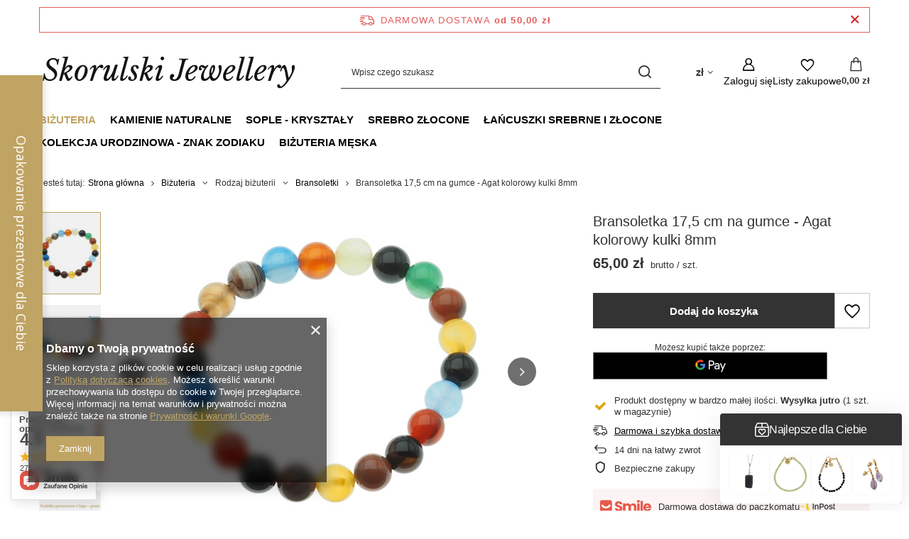

--- FILE ---
content_type: text/html; charset=utf-8
request_url: https://skorulskijewellery.pl/pl/products/bransoletka-17-5-cm-na-gumce-agat-kolorowy-kulki-8mm-734.html
body_size: 33158
content:
<!DOCTYPE html>
<html lang="pl" class="--freeShipping --vat --gross " ><head><link rel="preload" as="image" fetchpriority="high" href="/hpeciai/a5004a71b105a9e95e1ae9404285ce38/pol_pm_Bransoletka-17-5-cm-na-gumce-Agat-kolorowy-kulki-8mm-734_1.jpg"><meta name="viewport" content="initial-scale = 1.0, maximum-scale = 5.0, width=device-width, viewport-fit=cover"><meta http-equiv="Content-Type" content="text/html; charset=utf-8"><meta http-equiv="X-UA-Compatible" content="IE=edge"><title>Bransoletka z Agatem Kolorowym – Kamienie Naturalne | Ręcznie Robiona</title><meta name="keywords" content="bransoletka agat kolorowy, agat właściwości, biżuteria z kamieni naturalnych, bransoletka handmade, agat dla skorpiona, agat dla panny, czakra serca, agat emocje, rękodzieło biżuteria, bransoletka 8 mm"><meta name="description" content="Unikalna bransoletka z kolorowego Agatu. Kamienie 8 mm. Rękodzieło na gumce. Kamień kreatywności i emocji. Idealna dla Panny, Bliźniąt, Skorpiona."><link rel="icon" href="/gfx/pol/favicon.ico"><meta name="theme-color" content="#C0A463"><meta name="msapplication-navbutton-color" content="#C0A463"><meta name="apple-mobile-web-app-status-bar-style" content="#C0A463"><link rel="stylesheet" type="text/css" href="/gfx/pol/projector_style.css.gzip?r=1765442856"><style>
							#photos_slider[data-skeleton] .photos__link:before {
								padding-top: calc(min((450/450 * 100%), 450px));
							}
							@media (min-width: 979px) {.photos__slider[data-skeleton] .photos__figure:not(.--nav):first-child .photos__link {
								max-height: 450px;
							}}
						</style><script>var app_shop={urls:{prefix:'data="/gfx/'.replace('data="', '')+'pol/',graphql:'/graphql/v1/'},vars:{meta:{viewportContent:'initial-scale = 1.0, maximum-scale = 5.0, width=device-width, viewport-fit=cover'},priceType:'gross',priceTypeVat:true,productDeliveryTimeAndAvailabilityWithBasket:false,geoipCountryCode:'US',fairShopLogo: { enabled: true, image: '/gfx/standards/superfair_light.svg'},currency:{id:'PLN',symbol:'zł',country:'pl',format:'###,##0.00',beforeValue:false,space:true,decimalSeparator:',',groupingSeparator:' '},language:{id:'pol',symbol:'pl',name:'Polski'},omnibus:{enabled:true,rebateCodeActivate:false,hidePercentageDiscounts:false,},},txt:{priceTypeText:' brutto',},fn:{},fnrun:{},files:[],graphql:{}};const getCookieByName=(name)=>{const value=`; ${document.cookie}`;const parts = value.split(`; ${name}=`);if(parts.length === 2) return parts.pop().split(';').shift();return false;};if(getCookieByName('freeeshipping_clicked')){document.documentElement.classList.remove('--freeShipping');}if(getCookieByName('rabateCode_clicked')){document.documentElement.classList.remove('--rabateCode');}function hideClosedBars(){const closedBarsArray=JSON.parse(localStorage.getItem('closedBars'))||[];if(closedBarsArray.length){const styleElement=document.createElement('style');styleElement.textContent=`${closedBarsArray.map((el)=>`#${el}`).join(',')}{display:none !important;}`;document.head.appendChild(styleElement);}}hideClosedBars();</script><meta name="robots" content="index,follow"><meta name="rating" content="general"><meta name="Author" content="Skorulski Jewellery na bazie IdoSell (www.idosell.com/shop).">
<!-- Begin LoginOptions html -->

<style>
#client_new_social .service_item[data-name="service_Apple"]:before, 
#cookie_login_social_more .service_item[data-name="service_Apple"]:before,
.oscop_contact .oscop_login__service[data-service="Apple"]:before {
    display: block;
    height: 2.6rem;
    content: url('/gfx/standards/apple.svg?r=1743165583');
}
.oscop_contact .oscop_login__service[data-service="Apple"]:before {
    height: auto;
    transform: scale(0.8);
}
#client_new_social .service_item[data-name="service_Apple"]:has(img.service_icon):before,
#cookie_login_social_more .service_item[data-name="service_Apple"]:has(img.service_icon):before,
.oscop_contact .oscop_login__service[data-service="Apple"]:has(img.service_icon):before {
    display: none;
}
</style>

<!-- End LoginOptions html -->

<!-- Open Graph -->
<meta property="og:type" content="website"><meta property="og:url" content="https://skorulskijewellery.pl/pl/products/bransoletka-17-5-cm-na-gumce-agat-kolorowy-kulki-8mm-734.html
"><meta property="og:title" content="Bransoletka 17,5 cm na gumce - Agat kolorowy kulki 8mm"><meta property="og:site_name" content="Skorulski Jewellery"><meta property="og:locale" content="pl_PL"><meta property="og:image" content="https://skorulskijewellery.pl/hpeciai/35f313731b824e079cd8aaae4a020e08/pol_pl_Bransoletka-17-5-cm-na-gumce-Agat-kolorowy-kulki-8mm-734_1.jpg"><meta property="og:image:width" content="450"><meta property="og:image:height" content="450"><link rel="manifest" href="https://skorulskijewellery.pl/data/include/pwa/1/manifest.json?t=3"><meta name="apple-mobile-web-app-capable" content="yes"><meta name="apple-mobile-web-app-status-bar-style" content="black"><meta name="apple-mobile-web-app-title" content="skorulskijewellery.pl"><link rel="apple-touch-icon" href="/data/include/pwa/1/icon-128.png"><link rel="apple-touch-startup-image" href="/data/include/pwa/1/logo-512.png" /><meta name="msapplication-TileImage" content="/data/include/pwa/1/icon-144.png"><meta name="msapplication-TileColor" content="#2F3BA2"><meta name="msapplication-starturl" content="/"><script type="application/javascript">var _adblock = true;</script><script async src="/data/include/advertising.js"></script><script type="application/javascript">var statusPWA = {
                online: {
                    txt: "Połączono z internetem",
                    bg: "#5fa341"
                },
                offline: {
                    txt: "Brak połączenia z internetem",
                    bg: "#eb5467"
                }
            }</script><script async type="application/javascript" src="/ajax/js/pwa_online_bar.js?v=1&r=6"></script><script >
window.dataLayer = window.dataLayer || [];
window.gtag = function gtag() {
dataLayer.push(arguments);
}
gtag('consent', 'default', {
'ad_storage': 'denied',
'analytics_storage': 'denied',
'ad_personalization': 'denied',
'ad_user_data': 'denied',
'wait_for_update': 500
});

gtag('set', 'ads_data_redaction', true);
</script><script  class='google_consent_mode_update'>
gtag('consent', 'update', {
'ad_storage': 'granted',
'analytics_storage': 'granted',
'ad_personalization': 'granted',
'ad_user_data': 'granted'
});
</script>
<!-- End Open Graph -->

<link rel="canonical" href="https://skorulskijewellery.pl/pl/products/bransoletka-17-5-cm-na-gumce-agat-kolorowy-kulki-8mm-734.html" />

                <!-- Global site tag (gtag.js) -->
                <script  async src="https://www.googletagmanager.com/gtag/js?id=AW-10829178106"></script>
                <script >
                    window.dataLayer = window.dataLayer || [];
                    window.gtag = function gtag(){dataLayer.push(arguments);}
                    gtag('js', new Date());
                    
                    gtag('config', 'AW-10829178106', {"allow_enhanced_conversions":true});

                </script>
                
<!-- Begin additional html or js -->


<!--1|1|2| modified: 2025-03-25 11:10:27-->
<meta name="google-site-verification" content="9LQGNb3djWmJAMlt6eLeng-YtOJQzK497l_wqE3ZmWU" />
<!--3|1|3-->
<script>/*
 * edrone JavaScript Library.
 * https://edrone.me/
 *
 * GPL licenses.
 * https://edrone.me/integration-license/
*/
(function(srcjs) {
    window._edrone = window._edrone || {};
    _edrone.app_id = "682469d90cb83";
    _edrone.version = "1.1.15";
    _edrone.platform = "iai";
    _edrone.action_type = "other";
    _edrone._old_init = _edrone.init


    fetch(window.location.origin + '/ajax/basket.php')
    .then(function(response) {
        return response.json();
    }).then(function(data) {
        if (data.basket.products.length != 0) {
            localStorage.setItem('iai_basket', JSON.stringify(data));
        }
        if (data.basket.user) {
            _edrone.email = data.basket.user.email ? data.basket.user.email : ''
            _edrone.first_name = data.basket.user.firstname ? data.basket.user.firstname : ''
            _edrone.last_name = data.basket.user.lastname ? data.basket.user.lastname : ''
        }
    });

    var doc = document.createElement('script');
    doc.type = 'text/javascript';
    doc.async = true;
    doc.src = ('https:' == document.location.protocol
        ? 'https:'
        : 'http:') + srcjs;
    var s = document.getElementsByTagName('script')[0];
    s.parentNode.insertBefore(doc, s);
})("//d3bo67muzbfgtl.cloudfront.net/edrone_2_0.js");

            </script>

<!-- End additional html or js -->
                <script>
                if (window.ApplePaySession && window.ApplePaySession.canMakePayments()) {
                    var applePayAvailabilityExpires = new Date();
                    applePayAvailabilityExpires.setTime(applePayAvailabilityExpires.getTime() + 2592000000); //30 days
                    document.cookie = 'applePayAvailability=yes; expires=' + applePayAvailabilityExpires.toUTCString() + '; path=/;secure;'
                    var scriptAppleJs = document.createElement('script');
                    scriptAppleJs.src = "/ajax/js/apple.js?v=3";
                    if (document.readyState === "interactive" || document.readyState === "complete") {
                          document.body.append(scriptAppleJs);
                    } else {
                        document.addEventListener("DOMContentLoaded", () => {
                            document.body.append(scriptAppleJs);
                        });  
                    }
                } else {
                    document.cookie = 'applePayAvailability=no; path=/;secure;'
                }
                </script>
                                <script>
                var listenerFn = function(event) {
                    if (event.origin !== "https://payment.idosell.com")
                        return;
                    
                    var isString = (typeof event.data === 'string' || event.data instanceof String);
                    if (!isString) return;
                    try {
                        var eventData = JSON.parse(event.data);
                    } catch (e) {
                        return;
                    }
                    if (!eventData) { return; }                                            
                    if (eventData.isError) { return; }
                    if (eventData.action != 'isReadyToPay') {return; }
                    
                    if (eventData.result.result && eventData.result.paymentMethodPresent) {
                        var googlePayAvailabilityExpires = new Date();
                        googlePayAvailabilityExpires.setTime(googlePayAvailabilityExpires.getTime() + 2592000000); //30 days
                        document.cookie = 'googlePayAvailability=yes; expires=' + googlePayAvailabilityExpires.toUTCString() + '; path=/;secure;'
                    } else {
                        document.cookie = 'googlePayAvailability=no; path=/;secure;'
                    }                                            
                }     
                if (!window.isAdded)
                {                                        
                    if (window.oldListener != null) {
                         window.removeEventListener('message', window.oldListener);
                    }                        
                    window.addEventListener('message', listenerFn);
                    window.oldListener = listenerFn;                                      
                       
                    const iframe = document.createElement('iframe');
                    iframe.src = "https://payment.idosell.com/assets/html/checkGooglePayAvailability.html?origin=https%3A%2F%2Fskorulskijewellery.pl";
                    iframe.style.display = 'none';                                            

                    if (document.readyState === "interactive" || document.readyState === "complete") {
                          if (!window.isAdded) {
                              window.isAdded = true;
                              document.body.append(iframe);
                          }
                    } else {
                        document.addEventListener("DOMContentLoaded", () => {
                            if (!window.isAdded) {
                              window.isAdded = true;
                              document.body.append(iframe);
                          }
                        });  
                    }  
                }
                </script>
                <script>let paypalDate = new Date();
                    paypalDate.setTime(paypalDate.getTime() + 86400000);
                    document.cookie = 'payPalAvailability_PLN=-1; expires=' + paypalDate.getTime() + '; path=/; secure';
                </script><script src="/data/gzipFile/expressCheckout.js.gz"></script></head><body><div id="container" class="projector_page container max-width-1200"><header class=" commercial_banner"><script class="ajaxLoad">app_shop.vars.vat_registered="true";app_shop.vars.currency_format="###,##0.00";app_shop.vars.currency_before_value=false;app_shop.vars.currency_space=true;app_shop.vars.symbol="zł";app_shop.vars.id="PLN";app_shop.vars.baseurl="http://skorulskijewellery.pl/";app_shop.vars.sslurl="https://skorulskijewellery.pl/";app_shop.vars.curr_url="%2Fpl%2Fproducts%2Fbransoletka-17-5-cm-na-gumce-agat-kolorowy-kulki-8mm-734.html";var currency_decimal_separator=',';var currency_grouping_separator=' ';app_shop.vars.blacklist_extension=["exe","com","swf","js","php"];app_shop.vars.blacklist_mime=["application/javascript","application/octet-stream","message/http","text/javascript","application/x-deb","application/x-javascript","application/x-shockwave-flash","application/x-msdownload"];app_shop.urls.contact="/pl/contact.html";</script><div id="viewType" style="display:none"></div><div id="menu_skip" class="menu_skip"><a href="#layout" class="btn --outline --medium menu_skip__link --layout">Przejdź do zawartości strony</a><a href="#menu_categories" class="btn --outline --medium menu_skip__link --menu">Przejdź do kategorii</a></div><div id="freeShipping" class="freeShipping"><span class="freeShipping__info">Darmowa dostawa</span><strong class="freeShipping__val">
				od 
				50,00 zł</strong><a href="" class="freeShipping__close" aria-label="Zamknij pasek informacyjny"></a></div><div id="logo" class="d-flex align-items-center" data-bg="/data/gfx/mask/pol/top_1_big.svg"><a href="https://skorulskijewellery.pl/" target="_self" aria-label="Logo sklepu"><img src="/data/gfx/mask/pol/logo_1_big.svg" alt="skorulskijewellery" width="600" height="109"></a></div><form action="https://skorulskijewellery.pl/pl/search.html" method="get" id="menu_search" class="menu_search"><a href="#showSearchForm" class="menu_search__mobile" aria-label="Szukaj"></a><div class="menu_search__block"><div class="menu_search__item --input"><input class="menu_search__input" type="text" name="text" autocomplete="off" placeholder="Wpisz czego szukasz" aria-label="Wpisz czego szukasz"><button class="menu_search__submit" type="submit" aria-label="Szukaj"></button></div><div class="menu_search__item --results search_result"></div></div></form><div id="menu_top" class="menu_top"><div id="menu_settings" class="align-items-center justify-content-center justify-content-lg-end"><div class="open_trigger hover__wrapper --hover_touch" tabindex="0" aria-label="Kliknij, aby zmienić walutę"><span class="d-none d-md-inline-block flag_txt">zł</span><i class="icon-angle-down d-none d-md-inline-block"></i><form class="hover__element --right" action="https://skorulskijewellery.pl/pl/settings.html" method="post"><ul><li><div class="form-group"><span for="menu_settings_curr">Waluta</span><div class="select-after"><select class="form-control" name="curr" id="menu_settings_curr" aria-label="Waluta"><option value="PLN" selected>zł</option><option value="EUR">€ (1 zł = 0.2377€)
																</option></select></div></div></li><li class="buttons"><button class="btn --solid --large" type="submit">
									Zastosuj zmiany
								</button></li></ul></form></div></div><div class="account_links"><a class="account_links__item" href="https://skorulskijewellery.pl/pl/login.html" aria-label="Zaloguj się"><span class="account_links__text --logged-out">Zaloguj się</span></a></div><div class="shopping_list_top hover__wrapper" data-empty="true"><a href="https://skorulskijewellery.pl/pl/shoppinglist" class="wishlist_link slt_link --empty" aria-label="Listy zakupowe"><span class="slt_link__text">Listy zakupowe</span></a><div class="slt_lists hover__element"><ul class="slt_lists__nav"><li class="slt_lists__nav_item" data-list_skeleton="true" data-list_id="true" data-shared="true"><a href="#" class="slt_lists__nav_link" data-list_href="true"><span class="slt_lists__nav_name" data-list_name="true"></span><span class="slt_lists__count" data-list_count="true">0</span></a></li><li class="slt_lists__nav_item --empty"><a class="slt_lists__nav_link --empty" href="https://skorulskijewellery.pl/pl/shoppinglist"><span class="slt_lists__nav_name" data-list_name="true">Lista zakupowa</span><span class="slt_lists__count" data-list_count="true">0</span></a></li></ul></div></div><div id="menu_basket" class="top_basket hover__wrapper --skeleton --mobile_hide"><a class="top_basket__sub" title="Przejdź do koszyka" href="/basketedit.php" aria-label="Wartość koszyka: 0,00 zł"><span class="badge badge-info"></span><strong class="top_basket__price">0,00 zł</strong></a><div class="top_basket__express_checkout_container"><express-checkout type="basket"></express-checkout></div><script>
        app_shop.vars.cache_html = true;
      </script><div class="top_basket__details hover__element --skeleton"><div class="top_basket__skeleton --name"></div><div class="top_basket__skeleton --product"></div><div class="top_basket__skeleton --product"></div><div class="top_basket__skeleton --product --last"></div><div class="top_basket__skeleton --sep"></div><div class="top_basket__skeleton --summary"></div></div></div><template id="top_basket_product"><div class="top_basket__product"><a class="top_basket__img" title=""><picture><source type="image/webp" srcset=""></source><img src="" alt=""></picture></a><a class="top_basket__link" title=""></a><div class="top_basket__prices"><span class="top_basket__price"></span><span class="top_basket__unit"></span><span class="top_basket__vat"></span></div></div></template><template id="top_basket_summary"><div class="top_basket__summary_shipping_free"><span class="top_basket__summary_label --freeshipping_limit">Do darmowej dostawy brakuje <span class="top_basket__summary_value"></span></span><span class="progress_bar"><span class="progress_bar__value"></span></span></div><div class="top_basket__summary_item --worth"><span class="top_basket__summary_label">Wartość zamówienia:</span><b class="top_basket__summary_value"></b></div><div class="top_basket__summary_item --shipping"><span class="top_basket__summary_label">Koszt przesyłki:</span><b class="top_basket__summary_value"></b></div><div class="top_basket__buttons"><a class="btn --solid --large" data-ec-class="btn --outline --large" title="Przejdź do koszyka" href="/basketedit.php">
        Przejdź do koszyka
      </a><div id="top_basket__express_checkout_placeholder"></div></div></template><template id="top_basket_details"><div class="top_basket__details hover__element"><div class="top_basket__details_sub"><div class="headline"><span class="headline__name">Twój koszyk (<span class="top_basket__count"></span>)</span></div><div class="top_basket__products"></div><div class="top_basket__summary"></div></div></div></template></div><nav id="menu_categories" class="wide" aria-label="Kategorie główne"><button type="button" class="navbar-toggler" aria-label="Menu"><i class="icon-reorder"></i></button><div class="navbar-collapse" id="menu_navbar"><ul class="navbar-nav mx-md-n2"><li class="nav-item nav-open"><span class="nav-link-wrapper"><a  href="/pl/menu/bizuteria-100.html" target="_self" title="Biżuteria" class="nav-link --l1 active" >Biżuteria</a><button class="nav-link-expand" type="button" aria-label="Biżuteria, Menu"></button></span><ul class="navbar-subnav"><li class="nav-header"><a href="#backLink" class="nav-header__backLink"><i class="icon-angle-left"></i></a><a  href="/pl/menu/bizuteria-100.html" target="_self" title="Biżuteria" class="nav-link --l1 active" >Biżuteria</a></li><li class="nav-item nav-open"><span title="Rodzaj biżuterii" class="nav-link --l2 active" >Rodzaj biżuterii</span><ul class="navbar-subsubnav"><li class="nav-header"><a href="#backLink" class="nav-header__backLink"><i class="icon-angle-left"></i></a><span title="Rodzaj biżuterii" class="nav-link --l2 active" >Rodzaj biżuterii</span></li><li class="nav-item nav-open"><a  href="/bransoletki" target="_self" title="Bransoletki" class="nav-link --l3 active" >Bransoletki</a></li><li class="nav-item"><a  href="/klipsy" target="_self" title="Klipsy" class="nav-link --l3" >Klipsy</a></li><li class="nav-item"><a  href="/kolczyki" target="_self" title="Kolczyki" class="nav-link --l3" >Kolczyki</a></li><li class="nav-item"><a  href="/naszyjniki" target="_self" title="Naszyjniki" class="nav-link --l3" >Naszyjniki</a></li><li class="nav-item"><a  href="/pierscionki" target="_self" title="Pierścionki" class="nav-link --l3" >Pierścionki</a></li><li class="nav-item"><a  href="/pl/menu/spinki-do-mankietow-154.html" target="_self" title="Spinki do mankietów" class="nav-link --l3" >Spinki do mankietów</a></li><li class="nav-item"><a  href="/zawieszki" target="_self" title="Zawieszki" class="nav-link --l3" >Zawieszki</a></li></ul></li><li class="nav-item"><span title="Rodzaj srebra" class="nav-link --l2" >Rodzaj srebra</span><ul class="navbar-subsubnav"><li class="nav-header"><a href="#backLink" class="nav-header__backLink"><i class="icon-angle-left"></i></a><span title="Rodzaj srebra" class="nav-link --l2" >Rodzaj srebra</span></li><li class="nav-item"><a  href="/srebro_i_kamienie" target="_self" title="Srebro" class="nav-link --l3" >Srebro</a></li><li class="nav-item"><a  href="/srebro_zlocone_i_kamienie" target="_self" title="Srebro złocone" class="nav-link --l3" >Srebro złocone</a></li><li class="nav-item"><a  href="/srebro_rodowane_i_kamienie" target="_self" title="Srebro rodowane" class="nav-link --l3" >Srebro rodowane</a></li><li class="nav-item"><a  href="/srebro_oksydowane_i_kamienie" target="_self" title="Srebro oksydowane" class="nav-link --l3" >Srebro oksydowane</a></li><li class="nav-item"><a  href="/srebro_mlotkowane_i_kamienie" target="_self" title="Srebro młotkowane" class="nav-link --l3" >Srebro młotkowane</a></li></ul></li><li class="nav-item"><span title="Z" class="nav-link --l2" >Z</span><ul class="navbar-subsubnav"><li class="nav-header"><a href="#backLink" class="nav-header__backLink"><i class="icon-angle-left"></i></a><span title="Z" class="nav-link --l2" >Z</span></li><li class="nav-item"><a  href="/bizuteria_kamienie_naturalne" target="_self" title="kamieniami naturalnymi" class="nav-link --l3" >kamieniami naturalnymi</a></li><li class="nav-item"><a  href="/bizuteria/srebrna_bez_kamieni" target="_self" title="Same srebro, złocone" class="nav-link --l3" >Same srebro, złocone</a></li><li class="nav-item"><a  href="/mechanizm_zegarka_srebro" target="_self" title="mechanizmem zegarka" class="nav-link --l3" >mechanizmem zegarka</a></li></ul></li></ul></li><li class="nav-item"><span class="nav-link-wrapper"><a  href="/bizuteria/kamienie_naturalne" target="_self" title="Kamienie naturalne" class="nav-link --l1" >Kamienie naturalne</a><button class="nav-link-expand" type="button" aria-label="Kamienie naturalne, Menu"></button></span><ul class="navbar-subnav"><li class="nav-header"><a href="#backLink" class="nav-header__backLink"><i class="icon-angle-left"></i></a><a  href="/bizuteria/kamienie_naturalne" target="_self" title="Kamienie naturalne" class="nav-link --l1" >Kamienie naturalne</a></li><li class="nav-item empty"><a  href="/agat_bizuteria" target="_self" title="Agat" class="nav-link --l2" >Agat</a></li><li class="nav-item empty"><a  href="/agat_bostwana_bizuteria" target="_self" title="Agat Bostwana" class="nav-link --l2" >Agat Bostwana</a></li><li class="nav-item empty"><a  href="/akwamaryn_bizuteria" target="_self" title="Akwamaryn" class="nav-link --l2" >Akwamaryn</a></li><li class="nav-item empty"><a  href="/amazonit_bizuteria" target="_self" title="Amazonit" class="nav-link --l2" >Amazonit</a></li><li class="nav-item empty"><a  href="/pl/menu/ametryn-555.html" target="_self" title="Ametryn" class="nav-link --l2" >Ametryn</a></li><li class="nav-item empty"><a  href="/ametyst_bizuteria" target="_self" title="Ametyst" class="nav-link --l2" >Ametyst</a></li><li class="nav-item empty"><a  href="/apatyt_bizuteria" target="_self" title="Apatyt" class="nav-link --l2" >Apatyt</a></li><li class="nav-item empty"><a  href="/awenturyn_bizuteria" target="_self" title="Awenturyn" class="nav-link --l2" >Awenturyn</a></li><li class="nav-item empty"><a  href="/pl/menu/azuryt-165.html" target="_self" title="Azuryt" class="nav-link --l2" >Azuryt</a></li><li class="nav-item empty"><a  href="/bursztyn_bizuteria" target="_self" title="Bursztyn" class="nav-link --l2" >Bursztyn</a></li><li class="nav-item empty"><a  href="/chalcedon_bizuteria" target="_self" title="Chalcedon" class="nav-link --l2" >Chalcedon</a></li><li class="nav-item empty"><a  href="/chryzokola_bizuteria" target="_self" title="Chryzokola" class="nav-link --l2" >Chryzokola</a></li><li class="nav-item empty"><a  href="/pl/menu/chryzopraz-601.html" target="_self" title="Chryzopraz" class="nav-link --l2" >Chryzopraz</a></li><li class="nav-item empty"><a  href="/cyrkonie_bizuteria" target="_self" title="Cyrkonie" class="nav-link --l2" >Cyrkonie</a></li><li class="nav-item empty"><a  href="/cytryn_bizuteria" target="_self" title="Cytryn" class="nav-link --l2" >Cytryn</a></li><li class="nav-item empty"><a  href="/czaroit_bizuteria" target="_self" title="Czaroit" class="nav-link --l2" >Czaroit</a></li><li class="nav-item empty"><a  href="/diopsyd_bizuteria" target="_self" title="Diopsyd" class="nav-link --l2" >Diopsyd</a></li><li class="nav-item empty"><a  href="/pl/menu/dumortieryt-563.html" target="_self" title="Dumortieryt" class="nav-link --l2" >Dumortieryt</a></li><li class="nav-item empty"><a  href="/granat_bizuteria" target="_self" title="Granat" class="nav-link --l2" >Granat</a></li><li class="nav-item empty"><a  href="/granat_zielony_bizuteria" target="_self" title="Granat Zielony" class="nav-link --l2" >Granat Zielony</a></li><li class="nav-item empty"><a  href="/hematyt_bizuteria" target="_self" title="Hematyt" class="nav-link --l2" >Hematyt</a></li><li class="nav-item empty"><a  href="/howlit_bizuteria" target="_self" title="Howlit" class="nav-link --l2" >Howlit</a></li><li class="nav-item empty"><a  href="/iolit_bizuteria" target="_self" title="Iolit" class="nav-link --l2" >Iolit</a></li><li class="nav-item empty"><a  href="/jadeit_bizuteria" target="_self" title="Jadeit" class="nav-link --l2" >Jadeit</a></li><li class="nav-item empty"><a  href="/jaspis_cesarski_bizuteria" target="_self" title="Jaspis cesarski" class="nav-link --l2" >Jaspis cesarski</a></li><li class="nav-item empty"><a  href="/kamien_sloneczny_bizuteria" target="_self" title="Kamień Słoneczny" class="nav-link --l2" >Kamień Słoneczny</a></li><li class="nav-item empty"><a  href="/bizuteria_kamien_ksiezycowy" target="_self" title="Kamień Księżycowy" class="nav-link --l2" >Kamień Księżycowy</a></li><li class="nav-item empty"><a  href="/karneol_bizuteria" target="_self" title="Karneol" class="nav-link --l2" >Karneol</a></li><li class="nav-item empty"><a  href="/koral_bizuteria" target="_self" title="Koral" class="nav-link --l2" >Koral</a></li><li class="nav-item empty"><a  href="/krysztal_gorski_bizuteria" target="_self" title="Kryształ Górski" class="nav-link --l2" >Kryształ Górski</a></li><li class="nav-item empty"><a  href="/krzemien_pasiasty_bizuteria" target="_self" title="Krzemień Pasiasty" class="nav-link --l2" >Krzemień Pasiasty</a></li><li class="nav-item empty"><a  href="/kwarc_arbuzowy_bizuteria" target="_self" title="Kwarc Arbuzowy" class="nav-link --l2" >Kwarc Arbuzowy</a></li><li class="nav-item empty"><a  href="/kwarc_dymny_bizuteria" target="_self" title="Kwarc Dymny" class="nav-link --l2" >Kwarc Dymny</a></li><li class="nav-item empty"><a  href="/kwarc_rutylowu_bizuteria" target="_self" title="Kwarc Rutylowy" class="nav-link --l2" >Kwarc Rutylowy</a></li><li class="nav-item empty"><a  href="/kwarc_rozowy_bizuteria" target="_self" title="Kwarc Różowy" class="nav-link --l2" >Kwarc Różowy</a></li><li class="nav-item empty"><a  href="/pl/menu/kunzyt-602.html" target="_self" title="Kunzyt" class="nav-link --l2" >Kunzyt</a></li><li class="nav-item empty"><a  href="/kyanit_bizuteria" target="_self" title="Kyanit" class="nav-link --l2" >Kyanit</a></li><li class="nav-item empty"><a  href="/labradoryt_bizuteria" target="_self" title="Labradoryt" class="nav-link --l2" >Labradoryt</a></li><li class="nav-item empty"><a  href="/lapis_lazuli_bizuteria" target="_self" title="Lapis Lazuli" class="nav-link --l2" >Lapis Lazuli</a></li><li class="nav-item empty"><a  href="/larimar_bizuteria" target="_self" title="Larimar" class="nav-link --l2" >Larimar</a></li><li class="nav-item empty"><a  href="/pl/menu/lawa-wulkaniczna-587.html" target="_self" title="Lawa Wulkaniczna" class="nav-link --l2" >Lawa Wulkaniczna</a></li><li class="nav-item empty"><a  href="/pl/menu/malachit-159.html" target="_self" title="Malachit" class="nav-link --l2" >Malachit</a></li><li class="nav-item empty"><a  href="/mix_kamieni_bizuteria" target="_self" title="Mix kamieni" class="nav-link --l2" >Mix kamieni</a></li><li class="nav-item empty"><a  href="/pl/menu/morganit-160.html" target="_self" title="Morganit" class="nav-link --l2" >Morganit</a></li><li class="nav-item empty"><a  href="/noc_kairu_bizuteria" target="_self" title="Noc Kairu" class="nav-link --l2" >Noc Kairu</a></li><li class="nav-item empty"><a  href="/obsydian_bizuteria" target="_self" title="Obsydian" class="nav-link --l2" >Obsydian</a></li><li class="nav-item empty"><a  href="/onyks_bizuteria" target="_self" title="Onyks" class="nav-link --l2" >Onyks</a></li><li class="nav-item empty"><a  href="/opal_ognisty_bizuteria" target="_self" title="Opal Ognisty" class="nav-link --l2" >Opal Ognisty</a></li><li class="nav-item empty"><a  href="/opal_rozowy_bizuteria" target="_self" title="Opal Różowy" class="nav-link --l2" >Opal Różowy</a></li><li class="nav-item empty"><a  href="/perly_bizuteria" target="_self" title="Perły" class="nav-link --l2" >Perły</a></li><li class="nav-item empty"><a  href="/pl/menu/perydot-239.html" target="_self" title="Perydot" class="nav-link --l2" >Perydot</a></li><li class="nav-item empty"><a  href="/piasek_pustyni_bizuteria" target="_self" title="Piasek Pustyni" class="nav-link --l2" >Piasek Pustyni</a></li><li class="nav-item empty"><a  href="/rodochrozyt_bizuteria" target="_self" title="Rodochrozyt" class="nav-link --l2" >Rodochrozyt</a></li><li class="nav-item empty"><a  href="/rubin_bizuteria" target="_self" title="Rubin" class="nav-link --l2" >Rubin</a></li><li class="nav-item empty"><a  href="/serafinit_bizuteria" target="_self" title="Serafinit (Klinochlor)" class="nav-link --l2" >Serafinit (Klinochlor)</a></li><li class="nav-item empty"><a  href="/sodalit_bizuteria" target="_self" title="Sodalit" class="nav-link --l2" >Sodalit</a></li><li class="nav-item empty"><a  href="/spinel_bizuteria" target="_self" title="Spinel" class="nav-link --l2" >Spinel</a></li><li class="nav-item empty"><a  href="/szafir_bizuteria" target="_self" title="Szafir" class="nav-link --l2" >Szafir</a></li><li class="nav-item empty"><a  href="/szmaragd_bizuteria" target="_self" title="Szmaragd" class="nav-link --l2" >Szmaragd</a></li><li class="nav-item empty"><a  href="/turkus_bizuteria" target="_self" title="Turkus" class="nav-link --l2" >Turkus</a></li><li class="nav-item empty"><a  href="/tygrysie_oko_bizuteria" target="_self" title="Tygrysie Oko" class="nav-link --l2" >Tygrysie Oko</a></li><li class="nav-item empty"><a  href="/turmalin_czarny_bizuteria" target="_self" title="Turmalin czarny" class="nav-link --l2" >Turmalin czarny</a></li><li class="nav-item empty"><a  href="/turmalin_kolorowy_bizuteria" target="_self" title="Turmalin kolorowy" class="nav-link --l2" >Turmalin kolorowy</a></li><li class="nav-item empty"><a  href="/zoizyt_bizuteria" target="_self" title="Zoizyt z Rubinem" class="nav-link --l2" >Zoizyt z Rubinem</a></li></ul></li><li class="nav-item"><span class="nav-link-wrapper"><a  href="/sople_naszyjniki" target="_self" title="Sople - kryształy" class="nav-link --l1" >Sople - kryształy</a><button class="nav-link-expand" type="button" aria-label="Sople - kryształy, Menu"></button></span><ul class="navbar-subnav"><li class="nav-header"><a href="#backLink" class="nav-header__backLink"><i class="icon-angle-left"></i></a><a  href="/sople_naszyjniki" target="_self" title="Sople - kryształy" class="nav-link --l1" >Sople - kryształy</a></li><li class="nav-item empty"><a  href="/pl/menu/amazonit-246.html" target="_self" title="Amazonit" class="nav-link --l2" >Amazonit</a></li><li class="nav-item empty"><a  href="/pl/menu/ametyst-194.html" target="_self" title="Ametyst" class="nav-link --l2" >Ametyst</a></li><li class="nav-item empty"><a  href="/pl/menu/ametyst-zielony-200.html" target="_self" title="Ametyst Zielony" class="nav-link --l2" >Ametyst Zielony</a></li><li class="nav-item empty"><a  href="/pl/menu/awenturyn-195.html" target="_self" title="Awenturyn" class="nav-link --l2" >Awenturyn</a></li><li class="nav-item empty"><a  href="/pl/menu/cytryn-199.html" target="_self" title="Cytryn" class="nav-link --l2" >Cytryn</a></li><li class="nav-item empty"><a  href="/pl/menu/dumortieryt-564.html" target="_self" title="Dumortieryt" class="nav-link --l2" >Dumortieryt</a></li><li class="nav-item empty"><a  href="/sople_naszyjniki_krysztal_gorski" target="_self" title="Kryształ Górski" class="nav-link --l2" >Kryształ Górski</a></li><li class="nav-item empty"><a  href="/sople_naszyjniki_kwarc_rozowy" target="_self" title="Kwarc Różowy" class="nav-link --l2" >Kwarc Różowy</a></li><li class="nav-item empty"><a  href="/sople_naszyjniki_kwarc_rutylowy" target="_self" title="Kwarc Rutylowy" class="nav-link --l2" >Kwarc Rutylowy</a></li><li class="nav-item empty"><a  href="/pl/menu/malachit-254.html" target="_self" title="Malachit" class="nav-link --l2" >Malachit</a></li><li class="nav-item empty"><a  href="/sople_naszyjniki_obsydian" target="_self" title="Obsydian" class="nav-link --l2" >Obsydian</a></li><li class="nav-item empty"><a  href="/sople_naszyjniki_onyks" target="_self" title="Onyks" class="nav-link --l2" >Onyks</a></li><li class="nav-item empty"><a  href="/pl/menu/sodalit-242.html" target="_self" title="Sodalit" class="nav-link --l2" >Sodalit</a></li><li class="nav-item empty"><a  href="/sople_naszyjniki_turkus" target="_self" title="Turkus" class="nav-link --l2" >Turkus</a></li><li class="nav-item empty"><a  href="/sople_naszyjniki_tygrysie_oko" target="_self" title="Tygrysie Oko" class="nav-link --l2" >Tygrysie Oko</a></li><li class="nav-item empty"><a  href="/pl/menu/zoizyt-z-rubinem-584.html" target="_self" title="Zoizyt z Rubinem" class="nav-link --l2" >Zoizyt z Rubinem</a></li></ul></li><li class="nav-item"><span class="nav-link-wrapper"><a  href="/bizuteria_srebro_zlocone" target="_self" title="Srebro złocone" class="nav-link --l1" >Srebro złocone</a><button class="nav-link-expand" type="button" aria-label="Srebro złocone, Menu"></button></span><ul class="navbar-subnav"><li class="nav-header"><a href="#backLink" class="nav-header__backLink"><i class="icon-angle-left"></i></a><a  href="/bizuteria_srebro_zlocone" target="_self" title="Srebro złocone" class="nav-link --l1" >Srebro złocone</a></li><li class="nav-item"><a  href="/srebro_zlocone_naszyjniki" target="_self" title="Naszyjniki" class="nav-link --l2" >Naszyjniki</a><ul class="navbar-subsubnav more"><li class="nav-header"><a href="#backLink" class="nav-header__backLink"><i class="icon-angle-left"></i></a><a  href="/srebro_zlocone_naszyjniki" target="_self" title="Naszyjniki" class="nav-link --l2" >Naszyjniki</a></li><li class="nav-item"><a  href="/pl/menu/ksiezyc-202.html" target="_self" title="Księżyc" class="nav-link --l3" >Księżyc</a></li><li class="nav-item"><a  href="/pl/menu/waz-203.html" target="_self" title="Wąż" class="nav-link --l3" >Wąż</a></li><li class="nav-item"><a  href="/pl/menu/z-krysztalkiem-205.html" target="_self" title="Z kryształkiem" class="nav-link --l3" >Z kryształkiem</a></li><li class="nav-item"><a  href="/pl/menu/moneta-z-wizerunkiem-206.html" target="_self" title="Moneta z wizerunkiem" class="nav-link --l3" >Moneta z wizerunkiem</a></li><li class="nav-item"><a  href="/pl/menu/zwierzeta-208.html" target="_self" title="Zwierzęta" class="nav-link --l3" >Zwierzęta</a></li><li class="nav-item"><a  href="/pl/menu/drzewo-zycia-210.html" target="_self" title="Drzewo życia" class="nav-link --l3" >Drzewo życia</a></li><li class="nav-item"><a  href="/pl/menu/kolko-212.html" target="_self" title="Kółko" class="nav-link --l3" >Kółko</a></li><li class="nav-item"><a  href="/pl/menu/kwiatek-214.html" target="_self" title="Kwiatek" class="nav-link --l3" >Kwiatek</a></li><li class="nav-item"><a  href="/naszyjniki_slonce" target="_self" title="Słońce" class="nav-link --l3" >Słońce</a></li><li class="nav-item"><a  href="/pl/menu/oko-proroka-256.html" target="_self" title="Oko proroka" class="nav-link --l3" >Oko proroka</a></li><li class="nav-item"><a  href="/naszyjniki_serce" target="_self" title="Serce" class="nav-link --l3" >Serce</a></li><li class="nav-item --extend"><a href="" class="nav-link --l3" txt_alt="- Zwiń">+ Rozwiń</a></li></ul></li><li class="nav-item empty"><a  href="/pl/menu/bransoletki-216.html" target="_self" title="Bransoletki" class="nav-link --l2" >Bransoletki</a></li><li class="nav-item empty"><a  href="/srebro_zlocone_kolczyki" target="_self" title="Kolczyki" class="nav-link --l2" >Kolczyki</a></li><li class="nav-item empty"><a  href="/srebro_zlocone_pierscionki" target="_self" title="Pierścionki" class="nav-link --l2" >Pierścionki</a></li></ul></li><li class="nav-item"><span class="nav-link-wrapper"><a  href="/pl/menu/lancuszki-srebrne-i-zlocone-569.html" target="_self" title="Łańcuszki srebrne i złocone" class="nav-link --l1" >Łańcuszki srebrne i złocone</a></span></li><li class="nav-item"><span class="nav-link-wrapper"><a  href="/bizuteria_znak_zodiaku" target="_self" title="Kolekcja urodzinowa - znak zodiaku" class="nav-link --l1" >Kolekcja urodzinowa - znak zodiaku</a><button class="nav-link-expand" type="button" aria-label="Kolekcja urodzinowa - znak zodiaku, Menu"></button></span><ul class="navbar-subnav"><li class="nav-header"><a href="#backLink" class="nav-header__backLink"><i class="icon-angle-left"></i></a><a  href="/bizuteria_znak_zodiaku" target="_self" title="Kolekcja urodzinowa - znak zodiaku" class="nav-link --l1" >Kolekcja urodzinowa - znak zodiaku</a></li><li class="nav-item empty"><a  href="/bransoletki_znak_zodiaku_baran" target="_self" title="Baran (21.03 – 19.04)" class="nav-link --l2" >Baran (21.03 – 19.04)</a></li><li class="nav-item empty"><a  href="/bransoletki_znak_zodiaku_byk" target="_self" title="Byk (20.04 – 20.05)" class="nav-link --l2" >Byk (20.04 – 20.05)</a></li><li class="nav-item empty"><a  href="/bransoletki_znak_zodiaku_bliznieta" target="_self" title="Bliźnięta (21.05 – 20.06)" class="nav-link --l2" >Bliźnięta (21.05 – 20.06)</a></li><li class="nav-item empty"><a  href="/bransoletki_znak_zodiaku_rak" target="_self" title="Rak (21.06 – 22.07)" class="nav-link --l2" >Rak (21.06 – 22.07)</a></li><li class="nav-item empty"><a  href="/bransoletki_znak_zodiaku_lew" target="_self" title="Lew (23.07 – 22.08)" class="nav-link --l2" >Lew (23.07 – 22.08)</a></li><li class="nav-item empty"><a  href="/bransoletki_znak_zodiaku_panna" target="_self" title="Panna (23.08 – 22.09)" class="nav-link --l2" >Panna (23.08 – 22.09)</a></li><li class="nav-item empty"><a  href="/bransoletki_znak_zodiaku_waga" target="_self" title="Waga (23.09 – 22.10)" class="nav-link --l2" >Waga (23.09 – 22.10)</a></li><li class="nav-item empty"><a  href="/bransoletki_znak_zodiaku_skorpion" target="_self" title="Skorpion (23.10 – 21.11)" class="nav-link --l2" >Skorpion (23.10 – 21.11)</a></li><li class="nav-item empty"><a  href="/bransoletki_znak_zodiaku_strzelec" target="_self" title="Strzelec (22.11 – 21.12)" class="nav-link --l2" >Strzelec (22.11 – 21.12)</a></li><li class="nav-item empty"><a  href="/bransoletki_znak_zodiaku_koziorozec" target="_self" title="Koziorożec (22.12 – 19.01)" class="nav-link --l2" >Koziorożec (22.12 – 19.01)</a></li><li class="nav-item empty"><a  href="/bransoletki_znak_zodiaku_wodnik" target="_self" title="Wodnik (20.01 – 18.02)" class="nav-link --l2" >Wodnik (20.01 – 18.02)</a></li><li class="nav-item empty"><a  href="/bransoletki_znak_zodiaku_ryby" target="_self" title="Ryby (19.02 – 20.03)" class="nav-link --l2" >Ryby (19.02 – 20.03)</a></li><li class="nav-item empty"><a  href="/bizuteria_urodzeniowa_styczen" target="_self" title="Styczeń" class="nav-link --l2" >Styczeń</a></li><li class="nav-item empty"><a  href="/bizuteria_urodzeniowa_luty" target="_self" title="Luty" class="nav-link --l2" >Luty</a></li><li class="nav-item empty"><a  href="/bizuteria_urodzeniowa_marzec" target="_self" title="Marzec" class="nav-link --l2" >Marzec</a></li><li class="nav-item empty"><a  href="/bizuteria_urodzeniowa_kwiecen" target="_self" title="Kwiecień" class="nav-link --l2" >Kwiecień</a></li><li class="nav-item empty"><a  href="/bizuteria_urodzeniowa_maj" target="_self" title="Maj" class="nav-link --l2" >Maj</a></li><li class="nav-item empty"><a  href="/bizuteria_urodzeniowa_czerwiec" target="_self" title="Czerwiec" class="nav-link --l2" >Czerwiec</a></li><li class="nav-item empty"><a  href="/bizuteria_urodzeniowa_lipiec" target="_self" title="Lipiec" class="nav-link --l2" >Lipiec</a></li><li class="nav-item empty"><a  href="/bizuteria_urodzeniowa_sierpien" target="_self" title="Sierpień" class="nav-link --l2" >Sierpień</a></li><li class="nav-item empty"><a  href="/bizuteria_urodzeniowa_wrzesien" target="_self" title="Wrzesień" class="nav-link --l2" >Wrzesień</a></li><li class="nav-item empty"><a  href="/bizuteria_urodzeniowa_pazdziernik" target="_self" title="Październik" class="nav-link --l2" >Październik</a></li><li class="nav-item empty"><a  href="/bizuteria_urodzeniowa_listopad" target="_self" title="Listopad" class="nav-link --l2" >Listopad</a></li><li class="nav-item empty"><a  href="/bizuteria_urodzeniowa_grudzien" target="_self" title="Grudzień" class="nav-link --l2" >Grudzień</a></li></ul></li><li class="nav-item"><span class="nav-link-wrapper"><a  href="/pl/menu/bizuteria-meska-603.html" target="_self" title="Biżuteria męska" class="nav-link --l1" >Biżuteria męska</a></span></li></ul></div></nav><div id="breadcrumbs" class="breadcrumbs"><div class="back_button"><button id="back_button"></button></div><nav class="list_wrapper" aria-label="Nawigacja okruszkowa"><ol><li><span>Jesteś tutaj:  </span></li><li class="bc-main"><span><a href="/">Strona główna</a></span></li><li class="category bc-item-1 --more"><a class="category" href="/pl/menu/bizuteria-100.html">Biżuteria</a><ul class="breadcrumbs__sub"><li class="breadcrumbs__item"><span class="breadcrumbs__link">Rodzaj biżuterii</span></li><li class="breadcrumbs__item"><span class="breadcrumbs__link">Rodzaj srebra</span></li><li class="breadcrumbs__item"><span class="breadcrumbs__link">Z</span></li></ul></li><li class="category bc-item-2 --more"><span class="category">Rodzaj biżuterii</span><ul class="breadcrumbs__sub"><li class="breadcrumbs__item"><a class="breadcrumbs__link --link" href="/bransoletki">Bransoletki</a></li><li class="breadcrumbs__item"><a class="breadcrumbs__link --link" href="/klipsy">Klipsy</a></li><li class="breadcrumbs__item"><a class="breadcrumbs__link --link" href="/kolczyki">Kolczyki</a></li><li class="breadcrumbs__item"><a class="breadcrumbs__link --link" href="/naszyjniki">Naszyjniki</a></li><li class="breadcrumbs__item"><a class="breadcrumbs__link --link" href="/pierscionki">Pierścionki</a></li><li class="breadcrumbs__item"><a class="breadcrumbs__link --link" href="/pl/menu/spinki-do-mankietow-154.html">Spinki do mankietów</a></li><li class="breadcrumbs__item"><a class="breadcrumbs__link --link" href="/zawieszki">Zawieszki</a></li></ul></li><li class="category bc-item-3 bc-active" aria-current="page"><a class="category" href="/bransoletki">Bransoletki</a></li><li class="bc-active bc-product-name" aria-current="page"><span>Bransoletka 17,5 cm na gumce - Agat kolorowy kulki 8mm</span></li></ol></nav></div></header><div id="layout" class="row clearfix"><aside class="col-3"><section class="shopping_list_menu"><div class="shopping_list_menu__block --lists slm_lists" data-empty="true"><a href="#showShoppingLists" class="slm_lists__label">Listy zakupowe</a><ul class="slm_lists__nav"><li class="slm_lists__nav_item" data-list_skeleton="true" data-list_id="true" data-shared="true"><a href="#" class="slm_lists__nav_link" data-list_href="true"><span class="slm_lists__nav_name" data-list_name="true"></span><span class="slm_lists__count" data-list_count="true">0</span></a></li><li class="slm_lists__nav_header"><a href="#hidehoppingLists" class="slm_lists__label"><span class="sr-only">Wróć</span>Listy zakupowe</a></li><li class="slm_lists__nav_item --empty"><a class="slm_lists__nav_link --empty" href="https://skorulskijewellery.pl/pl/shoppinglist"><span class="slm_lists__nav_name" data-list_name="true">Lista zakupowa</span><span class="sr-only">ilość produktów: </span><span class="slm_lists__count" data-list_count="true">0</span></a></li></ul><a href="#manage" class="slm_lists__manage d-none align-items-center d-md-flex">Zarządzaj listami</a></div><div class="shopping_list_menu__block --bought slm_bought"><a class="slm_bought__link d-flex" href="https://skorulskijewellery.pl/pl/products-bought.html">
				Lista dotychczas zamówionych produktów
			</a></div><div class="shopping_list_menu__block --info slm_info"><strong class="slm_info__label d-block mb-3">Jak działa lista zakupowa?</strong><ul class="slm_info__list"><li class="slm_info__list_item d-flex mb-3">
					Po zalogowaniu możesz umieścić i przechowywać na liście zakupowej dowolną liczbę produktów nieskończenie długo.
				</li><li class="slm_info__list_item d-flex mb-3">
					Dodanie produktu do listy zakupowej nie oznacza automatycznie jego rezerwacji.
				</li><li class="slm_info__list_item d-flex mb-3">
					Dla niezalogowanych klientów lista zakupowa przechowywana jest do momentu wygaśnięcia sesji (około 24h).
				</li></ul></div></section><div id="mobileCategories" class="mobileCategories"><div class="mobileCategories__item --menu"><button type="button" class="mobileCategories__link --active" data-ids="#menu_search,.shopping_list_menu,#menu_search,#menu_navbar,#menu_navbar3, #menu_blog">
                            Menu
                        </button></div><div class="mobileCategories__item --account"><button type="button" class="mobileCategories__link" data-ids="#menu_contact,#login_menu_block">
                            Konto
                        </button></div><div class="mobileCategories__item --settings"><button type="button" class="mobileCategories__link" data-ids="#menu_settings">
                                Ustawienia
                            </button></div></div><div class="setMobileGrid" data-item="#menu_navbar"></div><div class="setMobileGrid" data-item="#menu_navbar3" data-ismenu1="true"></div><div class="setMobileGrid" data-item="#menu_blog"></div><div class="login_menu_block d-lg-none" id="login_menu_block"><a class="sign_in_link" href="/login.php" title=""><i class="icon-user"></i><span>Zaloguj się</span></a><a class="registration_link" href="https://skorulskijewellery.pl/pl/client-new.html?register"><i class="icon-lock"></i><span>Zarejestruj się</span></a><a class="order_status_link" href="/order-open.php" title=""><i class="icon-globe"></i><span>Sprawdź status zamówienia</span></a></div><div class="setMobileGrid" data-item="#menu_contact"></div><div class="setMobileGrid" data-item="#menu_settings"></div></aside><main id="content" class="col-12"><div id="menu_compare_product" class="compare mb-2 pt-sm-3 pb-sm-3 mb-sm-3" style="display: none;"><div class="compare__label d-none d-sm-block">Dodane do porównania</div><div class="compare__sub" tabindex="-1"></div><div class="compare__buttons"><a class="compare__button btn --solid --secondary" href="https://skorulskijewellery.pl/pl/product-compare.html" title="Porównaj wszystkie produkty" target="_blank"><span>Porównaj produkty </span><span class="d-sm-none">(0)</span></a><a class="compare__button --remove btn d-none d-sm-block" href="https://skorulskijewellery.pl/pl/settings.html?comparers=remove&amp;product=###" title="Usuń wszystkie produkty">
					Usuń produkty
				</a></div><script>var cache_html = true;</script></div><section id="projector_photos" class="photos" data-thumbnails="true" data-thumbnails-count="auto" data-thumbnails-horizontal="false" data-thumbnails-arrows="false" data-thumbnails-slider="true" data-thumbnails-enable="true" data-slider-fade-effect="true" data-slider-enable="true" data-slider-freemode="false" data-slider-centered="false"><div id="photos_nav" class="photos__nav" style="--thumbnails-count: auto;" data-more-slides="NaN"><div class="swiper-button-prev"><i class="icon-angle-left"></i></div><div id="photos_nav_list" thumbsSlider="" class="photos__nav_wrapper swiper swiperThumbs"><div class="swiper-wrapper"><figure class="photos__figure --nav swiper-slide " data-slide-index="0"><img class="photos__photo --nav" width="100" height="100" src="/hpeciai/fe06d11e49b1aac465c44a6b6cba42d8/pol_ps_Bransoletka-17-5-cm-na-gumce-Agat-kolorowy-kulki-8mm-734_1.jpg" loading="lazy" alt="Bransoletka 17,5 cm na gumce - Agat kolorowy kulki 8mm"></figure><figure class="photos__figure --nav swiper-slide " data-slide-index="1"><img class="photos__photo --nav" width="100" height="100" src="/hpeciai/03089ddbeb09cf34b68abc172d35fd22/pol_ps_Bransoletka-17-5-cm-na-gumce-Agat-kolorowy-kulki-8mm-734_2.jpg" loading="lazy" alt="Bransoletka 17,5 cm na gumce - Agat kolorowy kulki 8mm"></figure><figure class="photos__figure --nav swiper-slide " data-slide-index="2"><img class="photos__photo --nav" width="100" height="100" src="/hpeciai/e30ed3af81f4bd41dbeef4468e13e1a7/pol_ps_Bransoletka-17-5-cm-na-gumce-Agat-kolorowy-kulki-8mm-734_3.jpg" loading="lazy" alt="Bransoletka 17,5 cm na gumce - Agat kolorowy kulki 8mm"></figure><figure class="photos__figure --nav swiper-slide " data-slide-index="3"><img class="photos__photo --nav" width="100" height="100" src="/hpeciai/69a138d66985d57bf88d96f69ff00946/pol_ps_Bransoletka-17-5-cm-na-gumce-Agat-kolorowy-kulki-8mm-734_4.png" loading="lazy" alt="Bransoletka 17,5 cm na gumce - Agat kolorowy kulki 8mm"></figure></div></div><div class="swiper-button-next"><i class="icon-angle-right"></i></div></div><div id="photos_slider" class="photos__slider swiper" data-skeleton="true" data-photos-count="4"><div class="galleryNavigation --prev"><div class="swiper-button-prev --rounded"><i class="icon-angle-left"></i></div></div><div class="photos___slider_wrapper swiper-wrapper"><figure class="photos__figure swiper-slide " data-slide-index="0" tabindex="0"><img class="photos__photo" width="450" height="450" src="/hpeciai/a5004a71b105a9e95e1ae9404285ce38/pol_pm_Bransoletka-17-5-cm-na-gumce-Agat-kolorowy-kulki-8mm-734_1.jpg" data-img_high_res="/hpeciai/35f313731b824e079cd8aaae4a020e08/pol_pl_Bransoletka-17-5-cm-na-gumce-Agat-kolorowy-kulki-8mm-734_1.jpg" alt="Bransoletka 17,5 cm na gumce - Agat kolorowy kulki 8mm"></figure><figure class="photos__figure swiper-slide slide-lazy" data-slide-index="1"><img class="photos__photo" width="450" height="450" src="/hpeciai/4bd7ebe25597637e699eaf061d9ad1c0/pol_pm_Bransoletka-17-5-cm-na-gumce-Agat-kolorowy-kulki-8mm-734_2.jpg" data-img_high_res="/hpeciai/7b8866c8bf7aacf634a950a63058838b/pol_pl_Bransoletka-17-5-cm-na-gumce-Agat-kolorowy-kulki-8mm-734_2.jpg" alt="Bransoletka 17,5 cm na gumce - Agat kolorowy kulki 8mm" loading="lazy"><div class="swiper-lazy-preloader"></div></figure><figure class="photos__figure swiper-slide slide-lazy" data-slide-index="2"><img class="photos__photo" width="450" height="450" src="/hpeciai/57654b816abc1125cbf30f147092f7da/pol_pm_Bransoletka-17-5-cm-na-gumce-Agat-kolorowy-kulki-8mm-734_3.jpg" data-img_high_res="/hpeciai/12abfcadc92b5ebcbc7b37d4305adec0/pol_pl_Bransoletka-17-5-cm-na-gumce-Agat-kolorowy-kulki-8mm-734_3.jpg" alt="Bransoletka 17,5 cm na gumce - Agat kolorowy kulki 8mm" loading="lazy"><div class="swiper-lazy-preloader"></div></figure><figure class="photos__figure swiper-slide slide-lazy" data-slide-index="3"><img class="photos__photo" width="450" height="450" src="/hpeciai/fc4272ea376528f5d61c3c776e33afe2/pol_pm_Bransoletka-17-5-cm-na-gumce-Agat-kolorowy-kulki-8mm-734_4.png" data-img_high_res="/hpeciai/8ddbf3a791d6af0a622cb03f5b9793bb/pol_pl_Bransoletka-17-5-cm-na-gumce-Agat-kolorowy-kulki-8mm-734_4.png" alt="Bransoletka 17,5 cm na gumce - Agat kolorowy kulki 8mm" loading="lazy"><div class="swiper-lazy-preloader"></div></figure></div><div class="galleryPagination"><div class="swiper-pagination"></div></div><div class="galleryNavigation"><div class="swiper-button-next --rounded"><i class="icon-angle-right"></i></div></div></div></section><template id="GalleryModalTemplate"><div class="gallery_modal__wrapper" id="galleryModal"><div class="gallery_modal__header"><div class="gallery_modal__counter"></div><div class="gallery_modal__name">Bransoletka 17,5 cm na gumce - Agat kolorowy kulki 8mm</div></div><div class="gallery_modal__sliders photos --gallery-modal"></div><div class="galleryNavigation"><div class="swiper-button-prev --rounded"><i class="icon-angle-left"></i></div><div class="swiper-button-next --rounded"><i class="icon-angle-right"></i></div></div></div></template><section id="projector_productname" class="product_name"><div class="product_name__block --name mb-2"><h1 class="product_name__name m-0">Bransoletka 17,5 cm na gumce - Agat kolorowy kulki 8mm</h1></div></section><script class="ajaxLoad">
	cena_raty = 65.00;
	client_login = 'false';
	
	client_points = '';
	points_used = '';
	shop_currency = 'zł';
	trust_level = '1';

	window.product_config = {
		// Czy produkt jest kolekcją
		isCollection: false,
		isBundleOrConfigurator: false,
		// Czy produkt zawiera rabat ilościowy
		hasMultiPackRebate: false,
		// Flaga czy produkt ma ustawione ceny per rozmiar
		hasPricesPerSize: false,
		// Flaga czy włączone są subskrypcje
		hasSubscriptionsEnabled: false,
		// Typ subskrypcji
		subscriptionType: false,
	};

	window.product_data = [{
		// ID produktu
		id: 734,
		// Typ produktu
		type: "product_item",
		selected: true,
		// Wybrany rozmiar
		selected_size_list: ["uniw"],
	
		// Punkty - produkt
		for_points: false,
	
		// Ilośc punktów
		points: false,
		// Ilość otrzymanych punktów za zakup
		pointsReceive: false,
		// Jednostki
		unit: {
			name: "szt.",
			plural: "szt.",
			singular: "szt.",
			precision: "0",
			sellBy: 1,
		},
		// Waluta
		currency: "zł",
		// Domyślne ceny produktu
		base_price: {
			maxprice: "65.00",
			maxprice_formatted: "65,00 zł",
			maxprice_net: "52.85",
			maxprice_net_formatted: "52,85 zł",
			minprice: "65.00",
			minprice_formatted: "65,00 zł",
			minprice_net: "52.85",
			minprice_net_formatted: "52,85 zł",
			size_max_maxprice_net: "0.00",
			size_min_maxprice_net: "0.00",
			size_max_maxprice_net_formatted: "0,00 zł",
			size_min_maxprice_net_formatted: "0,00 zł",
			size_max_maxprice: "0.00",
			size_min_maxprice: "0.00",
			size_max_maxprice_formatted: "0,00 zł",
			size_min_maxprice_formatted: "0,00 zł",
			price_unit_sellby: "65.00",
			value: "65.00",
			price_formatted: "65,00 zł",
			price_net: "52.85",
			price_net_formatted: "52,85 zł",
			vat: "23",
			worth: "65.00",
			worth_net: "52.85",
			worth_formatted: "65,00 zł",
			worth_net_formatted: "52,85 zł",
			basket_enable: "y",
			special_offer: "false",
			rebate_code_active: "n",
			priceformula_error: "false",
			
		},
		// Zakresy ilości produktu
		order_quantity_range: {
			subscription_min_quantity: false,
			
		},
		// Rozmiary
		sizes: [
			{
				name: "uniwersalny",
				id: "uniw",
				product_id: 734,
				amount: 1,
				amount_mo: 0,
				amount_mw: 1,
				amount_mp: 0,
				selected: false,
				// Punkty - rozmiar
				for_points: false,
				phone_price: false,
				
				availability: {
					visible: true,
					description: "Produkt dostępny w bardzo małej ilości",
					description_tel: "",
					status: "enable",
					icon: "/data/lang/pol/available_graph/graph_1_1.png",
					icon_tel: "",
					delivery_days_undefined: false,
				},
				
				price: {
					price: {
						gross: {
								value: 65.00,

								formatted: "65,00 zł"
							}
					},
					omnibusPrice: {
						gross: false
					},
					omnibusPriceDetails: {
						youSavePercent: null,

						omnibusPriceIsHigherThanSellingPrice:false,

						newPriceEffectiveUntil: {
							formatted: ''
						},
					},
					min: {
						gross: false
					},
					max: {
						gross: false
					},
					youSavePercent: null,
					beforeRebate: {
						gross: false
					},
					beforeRebateDetails: {
						youSavePercent: null
					},
					advancePrice: {
						gross: null
					},
					suggested: {
						gross: false
					},
					advance: {
						gross: false
					},
					depositPrice: {
						gross: false
					},
					totalDepositPrice: {
						gross: false
					},
					rebateNumber:false
				},
				shippingTime: {
					shippingTime: {
						time: {
							days: 1,
							hours: 0,
							minutes: 0,
						},
						weekDay: 5,
						weekAmount: 0,
						today: false,
					},
					time: "2026-01-16 14:00",
					unknownTime: false,
					todayShipmentDeadline: false,
				}},
			
		],
		
		subscription: {
			rangeEnabled: false,
			min: {
				price: {
					gross: {
						value: "65.00",
					},
					net: {
						value: ""
					},
				},
				save: "",
				before: "65.00"
			},
			max: false,
		},
	}];
</script><form id="projector_form" class="projector_details is-validated " action="https://skorulskijewellery.pl/pl/basketchange.html" method="post" data-product_id="734" data-type="product_item" data-bundle_configurator="false" data-price-type="gross" data-product-display-type="single-with-variants"><button form="projector_form" style="display:none;" type="submit"></button><input form="projector_form" id="projector_product_hidden" type="hidden" name="product" value="734"><input form="projector_form" id="projector_size_hidden" type="hidden" name="size" autocomplete="off" value="uniw"><input form="projector_form" id="projector_mode_hidden" type="hidden" name="mode" value="1"><div class="projector_details__wrapper --oneclick"><div id="projector_sizes_section" class="projector_sizes" data-onesize="true"><span class="projector_sizes__label">Rozmiar</span><div class="projector_sizes__sub"><a class="projector_sizes__item" data-product-id="734" data-size-type="onesize" href="/pl/products/bransoletka-17-5-cm-na-gumce-agat-kolorowy-kulki-8mm-734.html"><span class="projector_sizes__name" aria-label="Rozmiar produktu: uniwersalny">uniwersalny</span></a></div></div><div id="projector_prices_section" class="projector_prices "><div class="projector_prices__price_wrapper"><h2 class="projector_prices__price" id="projector_price_value" data-price="65.00"><span>65,00 zł</span></h2><div class="projector_prices__info"><span class="projector_prices__vat"><span class="price_vat"> brutto</span></span><span class="projector_prices__unit_sep">
							/
					</span><span class="projector_prices__unit_sellby" id="projector_price_unit_sellby">1</span><span class="projector_prices__unit" id="projector_price_unit">szt.</span></div></div><div class="projector_prices__lowest_price omnibus_price"><span class="omnibus_price__text">Najniższa cena z 30 dni przed obniżką: </span><del id="projector_omnibus_price_value" class="omnibus_price__value" data-price=""></del><span class="projector_prices__unit_sep">
				/
		</span><span class="projector_prices__unit_sellby" style="display:none">1</span><span class="projector_prices__unit">szt.</span><span class="projector_prices__percent" id="projector_omnibus_percent"></span></div><div class="projector_prices__maxprice_wrapper --active" id="projector_price_maxprice_wrapper"><span class="projector_prices__maxprice_label">Cena regularna: </span><del id="projector_price_maxprice" class="projector_prices__maxprice" data-price=""></del><span class="projector_prices__unit_sep">
				/
		</span><span class="projector_prices__unit_sellby" style="display:none">1</span><span class="projector_prices__unit">szt.</span><span class="projector_prices__percent" id="projector_maxprice_percent"></span></div><div class="projector_prices__srp_wrapper" id="projector_price_srp_wrapper"><span class="projector_prices__srp_label">Cena katalogowa:</span><span class="projector_prices__srp" id="projector_price_srp" data-price=""></span></div><div class="projector_prices__points" id="projector_points_wrapper"><div class="projector_prices__points_wrapper" id="projector_price_points_wrapper"><span id="projector_button_points_basket" class="projector_prices__points_buy" title="Zaloguj się, aby kupić ten produkt za punkty"><span class="projector_prices__points_price_text">Możesz kupić za </span><span class="projector_prices__points_price" id="projector_price_points" data-price=""><span class="projector_currency"> pkt.</span></span></span></div></div></div><div id="projector_buttons_section" class="projector_buy" data-buttons-variant="button-with-favorite"><div class="projector_buy__number_wrapper"><div class="projector_buy__number_inputs"><select class="projector_buy__number f-select"><option value="1" selected>1</option><option value="2">2</option><option value="3">3</option><option value="4">4</option><option value="5">5</option><option data-more="true">
								więcej
							</option></select><div class="projector_buy__more"><input form="projector_form" class="projector_buy__more_input" type="number" name="number" id="projector_number" data-sellby="1" step="1" aria-label="Ilość produktów" data-prev="1" value="1"></div></div><div class="projector_buy__number_amounts d-none"><span class="number_description">z </span><span class="number_amount"></span><span class="number_unit"></span></div></div><button form="projector_form" class="projector_buy__button btn --solid --large" id="projector_button_basket" type="submit">
				Dodaj do koszyka
			</button><a class="projector_buy__shopping_list" href="#addToShoppingList" title="Kliknij, aby dodać produkt do listy zakupowej"></a></div><div id="projector_tell_availability_section" class="projector_tell_availability_section projector_tell_availability" data-buttons-variant="button-with-favorite"><div class="projector_tell_availability__block --link"><a class="projector_tell_availability__link btn --solid --large tell_availability_link_handler" href="#tellAvailability">Powiadom o dostępności<i class="icon-bell"></i></a></div><a class="projector_buy__shopping_list" href="#addToShoppingList" title="Kliknij, aby dodać produkt do listy zakupowej"></a></div><script>
  app_shop.vars.privatePolicyUrl = "/pl/privacy-and-cookie-notice.html";
</script><div id="projector_oneclick_section" class="projector_oneclick_section"><express-checkout></express-checkout><div class="projector_oneclick__wrapper" data-normal="true"><div class="projector_oneclick__label">
  				Możesz kupić także poprzez:
  			</div><div class="projector_details__oneclick projector_oneclick" data-lang="pol" data-hide="false"><div class="projector_oneclick__items"><div data-id="googlePay" class="projector_oneclick__item --googlePay" title="Kliknij i kup bez potrzeby rejestracji z Google Pay" id="oneclick_googlePay" data-normal-purchase="true"></div></div></div></div></div><div id="projector_additional_section" class="projector_info"><div class="projector_info__item --status projector_status" id="projector_status"><span id="projector_status_gfx_wrapper" class="projector_status__gfx_wrapper projector_info__icon"><img id="projector_status_gfx" class="projector_status__gfx" loading="lazy" src="/data/lang/pol/available_graph/graph_1_1.png" alt="Produkt dostępny w bardzo małej ilości"></span><div id="projector_shipping_unknown" class="projector_status__unknown --hide"><span class="projector_status__unknown_text"><a href="/pl/contact.html" target="_blank">Skontaktuj się z obsługą sklepu</a>, aby oszacować czas przygotowania tego produktu do wysyłki.
				</span></div><div id="projector_status_wrapper" class="projector_status__wrapper"><div class="projector_status__description" id="projector_status_description">Produkt dostępny w bardzo małej ilości</div><div id="projector_shipping_info" class="projector_status__info --hide"><strong class="projector_status__info_label --hide" id="projector_delivery_label">Wysyłka </strong><strong class="projector_status__info_days --hide" id="projector_delivery_days"></strong><span class="projector_status__info_amount --hide" id="projector_amount" data-status-pattern=" (%d w magazynie)"></span></div></div></div><div class="projector_info__item --shipping projector_shipping --active" id="projector_shipping_dialog"><span class="projector_shipping__icon projector_info__icon"></span><a class="projector_shipping__info projector_info__link" href="#shipping_info"><span class="projector_shipping__text">Darmowa i szybka dostawa</span></a></div><div class="projector_info__item --returns projector_returns" id="projector_returns"><span class="projector_returns__icon projector_info__icon"></span><span class="projector_returns__info projector_info__link"><span class="projector_returns__days">14</span> dni na łatwy zwrot</span></div><div class="projector_info__item --safe projector_safe" id="projector_safe"><span class="projector_safe__icon projector_info__icon"></span><span class="projector_safe__info projector_info__link">Bezpieczne zakupy</span></div><div class="projector_info__item --points projector_points_recive --inactive" id="projector_points_recive"><span class="projector_points_recive__icon projector_info__icon"></span><span class="projector_points_recive__info projector_info__link"><span class="projector_points_recive__text">Po zakupie otrzymasz </span><span class="projector_points_recive__value" id="projector_points_recive_points"> pkt.</span></span></div></div></div><div class="banner_smile"><div class="banner_smile__block --main"><img class="banner_smile__logo" src="/gfx/standards/smile_logo.svg?r=1765442497" loading="lazy" width="72" height="17" alt="Kupujesz i dostawę masz gratis!"><div class="banner_smile__pickup" data-has-more-images="false"><span class="banner_smile__pickup_text">Darmowa dostawa do
							 paczkomatu</span><div class="banner_smile__pickup_list"><img class="banner_smile__pickup_logo" src="/panel/gfx/mainInPostLogo.svg" alt="Paczkomaty InPost Smile" loading="lazy" width="50" height="30"></div></div></div><div class="banner_smile__block --desc"><span class="banner_smile__desc_before">Smile - dostawy ze sklepów internetowych przy zamówieniu od </span><span class="banner_smile__price">50,00 zł</span><span class="banner_smile__desc_after"> są za darmo </span><a class="banner_smile__link --inline" href="#more">Więcej informacji.</a></div></div></form><script class="ajaxLoad">
	app_shop.vars.contact_link = "/pl/contact.html";
</script><div id="component_projector_cms" class="component_projector_cms cm section"><div class="n56196_main"><div class="n56196_sub"><p style="text-align: start;color: rgb(0, 0, 0);font-size: 12px;font-family: tahoma, arial;"><strong>Bezpieczeństwo użytkowania biżuterii<br><br></strong><strong>Przechowywanie</strong><br>Biżuterię przechowuj w suchym, chłodnym miejscu, najlepiej w oryginalnym opakowaniu lub specjalnym pudełku na biżuterię. Chroni to przed wpływem zanieczyszczeń i czynników zewnętrznych, które mogą negatywnie wpłynąć na jej trwałość. W przypadku srebra i złocenia unikaj kontaktu ze związkami siarki oraz innymi substancjami chemicznymi, które mogą przyspieszyć proces oksydacji (czernienia) lub ścierania się złocenia.</p>
<p style="text-align: start;color: rgb(0, 0, 0);font-size: 12px;font-family: tahoma, arial;"><strong>Unikanie uszkodzeń mechanicznych</strong><br>Zdejmuj biżuterię przed wykonywaniem codziennych czynności, takich jak sprzątanie, gotowanie, prace ogrodowe czy ćwiczenia fizyczne. Dzięki temu zminimalizujesz ryzyko powstania zarysowań, odkształceń czy innych uszkodzeń mechanicznych.</p>
<p style="text-align: start;color: rgb(0, 0, 0);font-size: 12px;font-family: tahoma, arial;"><strong>Kontakt z chemikaliami</strong><br>Unikaj kontaktu biżuterii z detergentami, kosmetykami, perfumami oraz chlorowaną wodą, na przykład w basenach. Substancje te mogą osłabiać strukturę metalu, przyspieszać proces matowienia oraz powodować uszkodzenia warstwy złocenia.</p>
<p style="text-align: start;color: rgb(0, 0, 0);font-size: 12px;font-family: tahoma, arial;"><strong>Bezpieczeństwo dzieci</strong><br>Biżuteria nie jest odpowiednia dla dzieci poniżej 3. roku życia, ponieważ małe elementy mogą stanowić ryzyko zadławienia. Starsze dzieci (powyżej 3. roku życia) mogą nosić biżuterię wyłącznie pod nadzorem osoby dorosłej. Nie zaleca się noszenia biżuterii przez dzieci podczas snu, intensywnych zabaw czy innych aktywności, które mogą prowadzić do przypadkowego uszkodzenia biżuterii lub urazu.</p></div></div></div><section class="projector_tabs"><div class="projector_tabs__tabs"></div></section><section id="projector_longdescription" class="section longdescription cm" data-dictionary="true"><section id="projector_longdescription" class="longdescription cm" data-dictionary="true">
<h3 data-start="137" data-end="207"><strong data-start="141" data-end="207"><span class="_fadeIn_m1hgl_8">Bransoletka </span><span class="_fadeIn_m1hgl_8">z </span><span class="_fadeIn_m1hgl_8">Agatem </span><span class="_fadeIn_m1hgl_8">Kolorowym | </span><span class="_fadeIn_m1hgl_8">Naturalny </span><span class="_fadeIn_m1hgl_8">Kamień | </span><span class="_fadeIn_m1hgl_8">Rękodzieło</span></strong></h3>
<p data-start="209" data-end="491"><span class="_fadeIn_m1hgl_8">Ręcznie </span><span class="_fadeIn_m1hgl_8">wykonana </span><span class="_fadeIn_m1hgl_8">bransoletka </span><span class="_fadeIn_m1hgl_8">z </span><span class="_fadeIn_m1hgl_8">naturalnego </span><span class="_fadeIn_m1hgl_8">Agatu </span><span class="_fadeIn_m1hgl_8">kolorowego, </span><span class="_fadeIn_m1hgl_8">nawleczona </span><span class="_fadeIn_m1hgl_8">na </span><span class="_fadeIn_m1hgl_8">elastyczną </span><span class="_fadeIn_m1hgl_8">gumkę </span><span class="_fadeIn_m1hgl_8">silikonową. </span><span class="_fadeIn_m1hgl_8">Składa </span><span class="_fadeIn_m1hgl_8">się </span><span class="_fadeIn_m1hgl_8">z </span><span class="_fadeIn_m1hgl_8">gładkich </span><span class="_fadeIn_m1hgl_8">kamieni </span><span class="_fadeIn_m1hgl_8">o </span><span class="_fadeIn_m1hgl_8">średnicy </span><span class="_fadeIn_m1hgl_8">8 </span><span class="_fadeIn_m1hgl_8">mm. </span><span class="_fadeIn_m1hgl_8">Unikalna </span><span class="_fadeIn_m1hgl_8">kolorystyka </span><span class="_fadeIn_m1hgl_8">Agatu </span><span class="_fadeIn_m1hgl_8">sprawia, </span><span class="_fadeIn_m1hgl_8">że </span><span class="_fadeIn_m1hgl_8">każda </span><span class="_fadeIn_m1hgl_8">bransoletka </span><span class="_fadeIn_m1hgl_8">jest </span><span class="_fadeIn_m1hgl_8">niepowtarzalna – </span><span class="_fadeIn_m1hgl_8">doskonała </span><span class="_fadeIn_m1hgl_8">jako </span><span class="_fadeIn_m1hgl_8">codzienny </span><span class="_fadeIn_m1hgl_8">talizman </span><span class="_fadeIn_m1hgl_8">i </span><span class="_fadeIn_m1hgl_8">stylowy </span><span class="_fadeIn_m1hgl_8">dodatek.</span></p>
<hr data-start="493" data-end="496" />
<p data-start="498" data-end="521"><strong data-start="498" data-end="521"><span class="_fadeIn_m1hgl_8">Szczegóły </span><span class="_fadeIn_m1hgl_8">produktu:</span></strong></p>
<ul data-start="523" data-end="807">
<li data-start="523" data-end="579">
<p data-start="525" data-end="579"><strong data-start="525" data-end="536"><span class="_fadeIn_m1hgl_8">Kamień:</span></strong><span class="_fadeIn_m1hgl_8"> </span><span class="_fadeIn_m1hgl_8">Agat </span><span class="_fadeIn_m1hgl_8">kolorowy (</span><span class="_fadeIn_m1hgl_8">naturalny, </span><span class="_fadeIn_m1hgl_8">półszlachetny)</span></p>
</li>
<li data-start="580" data-end="610">
<p data-start="582" data-end="610"><strong data-start="582" data-end="602"><span class="_fadeIn_m1hgl_8">Kształt </span><span class="_fadeIn_m1hgl_8">kamieni:</span></strong><span class="_fadeIn_m1hgl_8"> </span><span class="_fadeIn_m1hgl_8">kulka</span></p>
</li>
<li data-start="611" data-end="641">
<p data-start="613" data-end="641"><strong data-start="613" data-end="634"><span class="_fadeIn_m1hgl_8">Średnica </span><span class="_fadeIn_m1hgl_8">kamieni:</span></strong><span class="_fadeIn_m1hgl_8"> </span><span class="_fadeIn_m1hgl_8">8 </span><span class="_fadeIn_m1hgl_8">mm</span></p>
</li>
<li data-start="642" data-end="678">
<p data-start="644" data-end="678"><strong data-start="644" data-end="668"><span class="_fadeIn_m1hgl_8">Długość </span><span class="_fadeIn_m1hgl_8">bransoletki:</span></strong><span class="_fadeIn_m1hgl_8"> </span><span class="_fadeIn_m1hgl_8">17,5 </span><span class="_fadeIn_m1hgl_8">cm</span></p>
</li>
<li data-start="679" data-end="715">
<p data-start="681" data-end="715"><strong data-start="681" data-end="702"><span class="_fadeIn_m1hgl_8">Waga </span><span class="_fadeIn_m1hgl_8">bransoletki:</span></strong><span class="_fadeIn_m1hgl_8"> </span><span class="_fadeIn_m1hgl_8">ok. </span><span class="_fadeIn_m1hgl_8">16,5 </span><span class="_fadeIn_m1hgl_8">g</span></p>
</li>
<li data-start="716" data-end="759">
<p data-start="718" data-end="759"><strong data-start="718" data-end="732"><span class="_fadeIn_m1hgl_8">Wykonanie:</span></strong><span class="_fadeIn_m1hgl_8"> </span><span class="_fadeIn_m1hgl_8">ręczne, </span><span class="_fadeIn_m1hgl_8">gumka </span><span class="_fadeIn_m1hgl_8">silikonowa</span></p>
</li>
</ul>
<hr data-start="809" data-end="812" />
<p data-start="814" data-end="847"><strong data-start="814" data-end="847"><span class="_fadeIn_m1hgl_8">Znaczenie </span><span class="_fadeIn_m1hgl_8">i </span><span class="_fadeIn_m1hgl_8">właściwości </span><span class="_fadeIn_m1hgl_8">Agatu</span></strong></p>
<p data-start="849" data-end="1009"><span class="_fadeIn_m1hgl_8">Agat </span><span class="_fadeIn_m1hgl_8">to </span><span class="_fadeIn_m1hgl_8">kamień </span><span class="_fadeIn_m1hgl_8">harmonii, </span><span class="_fadeIn_m1hgl_8">który </span><span class="_fadeIn_m1hgl_8">może </span><span class="_fadeIn_m1hgl_8">występować </span><span class="_fadeIn_m1hgl_8">we </span><span class="_fadeIn_m1hgl_8">wszystkich </span><span class="_fadeIn_m1hgl_8">barwach </span><span class="_fadeIn_m1hgl_8">natury. </span><span class="_fadeIn_m1hgl_8">Od </span><span class="_fadeIn_m1hgl_8">wieków </span><span class="_fadeIn_m1hgl_8">ceniony </span><span class="_fadeIn_m1hgl_8">jako </span><span class="_fadeIn_m1hgl_8">minerał </span><span class="_fadeIn_m1hgl_8">wspierający </span><span class="_fadeIn_m1hgl_8">równowagę </span><span class="_fadeIn_m1hgl_8">emocjonalną </span><span class="_fadeIn_m1hgl_8">i </span><span class="_fadeIn_m1hgl_8">wyrażanie </span><span class="_fadeIn_m1hgl_8">uczuć.</span></p>
<p data-start="1011" data-end="1111"><strong data-start="1011" data-end="1036"><span class="_fadeIn_m1hgl_8">Miejsca </span><span class="_fadeIn_m1hgl_8">występowania:</span></strong><span class="_fadeIn_m1hgl_8"> </span><span class="_fadeIn_m1hgl_8">cały </span><span class="_fadeIn_m1hgl_8">świat</span><br data-start="1047" data-end="1050" /> <strong data-start="1050" data-end="1079"><span class="_fadeIn_m1hgl_8">Zodiakalnie </span><span class="_fadeIn_m1hgl_8">polecany </span><span class="_fadeIn_m1hgl_8">dla:</span></strong><span class="_fadeIn_m1hgl_8"> </span><span class="_fadeIn_m1hgl_8">Byk, </span><span class="_fadeIn_m1hgl_8">Bliźnięta, </span><span class="_fadeIn_m1hgl_8">Panna, </span><span class="_fadeIn_m1hgl_8">Skorpion</span></p>
<p data-start="1113" data-end="1152"><strong data-start="1113" data-end="1152"><span class="_fadeIn_m1hgl_8">Według </span><span class="_fadeIn_m1hgl_8">medycyny </span><span class="_fadeIn_m1hgl_8">niekonwencjonalnej:</span></strong></p>
<ul data-start="1154" data-end="1318">
<li data-start="1154" data-end="1190">
<p data-start="1156" data-end="1190"><span class="_fadeIn_m1hgl_8">Pobudza </span><span class="_fadeIn_m1hgl_8">kreatywność </span><span class="_fadeIn_m1hgl_8">i </span><span class="_fadeIn_m1hgl_8">wyobraźnię</span></p>
</li>
<li data-start="1191" data-end="1228">
<p data-start="1193" data-end="1228"><span class="_fadeIn_m1hgl_8">Wspiera </span><span class="_fadeIn_m1hgl_8">swobodne </span><span class="_fadeIn_m1hgl_8">wyrażanie </span><span class="_fadeIn_m1hgl_8">emocji</span></p>
</li>
<li data-start="1229" data-end="1289">
<p data-start="1231" data-end="1289"><span class="_fadeIn_m1hgl_8">Łagodzi </span><span class="_fadeIn_m1hgl_8">objawy </span><span class="_fadeIn_m1hgl_8">skórne, </span><span class="_fadeIn_m1hgl_8">takie </span><span class="_fadeIn_m1hgl_8">jak </span><span class="_fadeIn_m1hgl_8">świąd, </span><span class="_fadeIn_m1hgl_8">egzema </span><span class="_fadeIn_m1hgl_8">i </span><span class="_fadeIn_m1hgl_8">wysypka</span></p>
</li>
<li data-start="1290" data-end="1318">
<p data-start="1292" data-end="1318"><span class="_fadeIn_m1hgl_8">Wspomaga </span><span class="_fadeIn_m1hgl_8">wewnętrzny </span><span class="_fadeIn_m1hgl_8">spokój</span></p>
</li>
</ul>
</section></section><section id="projector_dictionary" class="section dictionary"><div class="dictionary__group --first --no-group"><div class="dictionary__param mb-4" data-producer="true"><div class="dictionary__name mr-3"><span class="dictionary__name_txt">Marka</span></div><div class="dictionary__values"><div class="dictionary__value"><a class="dictionary__value_txt" href="/pl/producers/skorulski-jewellery-1649254870.html" title="Kliknij, by zobaczyć wszystkie produkty tej marki">Skorulski Jewellery</a></div></div></div><div class="dictionary__param mb-4" data-code="true"><div class="dictionary__name mr-3"><span class="dictionary__name_txt">Symbol</span></div><div class="dictionary__values"><div class="dictionary__value"><span class="dictionary__value_txt">558</span></div></div></div><div class="dictionary__param mb-4" data-producer_code="true"><div class="dictionary__name mr-3"><span class="dictionary__name_txt">Kod producenta</span></div><div class="dictionary__values"><div class="dictionary__value"><span class="dictionary__value_txt"><span class="dictionary__producer_code --value">5904665607473</span></span></div></div></div><div class="dictionary__param mb-4"><div class="dictionary__name mr-3"><span class="dictionary__name_txt">Rodzaj oprawy</span></div><div class="dictionary__values"><div class="dictionary__value"><span class="dictionary__value_txt">Oprawa prosta</span></div></div></div><div class="dictionary__param mb-4"><div class="dictionary__name mr-3"><span class="dictionary__name_txt">Rodzaj srebra</span></div><div class="dictionary__values"><div class="dictionary__value"><span class="dictionary__value_txt">Srebro złocone</span></div></div></div><div class="dictionary__param mb-4"><div class="dictionary__name mr-3"><span class="dictionary__name_txt">Nazwa kamienia</span></div><div class="dictionary__values"><div class="dictionary__value"><span class="dictionary__value_txt">Agat</span></div></div></div><div class="dictionary__param mb-4"><div class="dictionary__name mr-3"><span class="dictionary__name_txt">Kształt kamienia</span></div><div class="dictionary__values"><div class="dictionary__value"><span class="dictionary__value_txt">Kulka</span></div></div></div><div class="dictionary__param mb-4"><div class="dictionary__name mr-3"><span class="dictionary__name_txt">Kolor kamienia</span></div><div class="dictionary__values"><div class="dictionary__value"><span class="dictionary__value_txt">Wielokolorowy</span></div></div></div><div class="dictionary__param mb-4"><div class="dictionary__name mr-3"><span class="dictionary__name_txt">Długość bransoletki</span></div><div class="dictionary__values"><div class="dictionary__value"><span class="dictionary__value_txt">18,5 cm</span></div></div></div><div class="dictionary__param mb-4"><div class="dictionary__name mr-3"><span class="dictionary__name_txt">Połyskiwanie kamienia</span></div><div class="dictionary__values"><div class="dictionary__value"><span class="dictionary__value_txt">Brak</span></div></div></div></div></section><section id="product_questions_list" class="section questions"><div class="questions__wrapper row align-items-start"><div class="questions__block --banner col-12 col-md-5 col-lg-4"><div class="questions__banner"><strong class="questions__banner_item --label">Potrzebujesz pomocy? Masz pytania?</strong><span class="questions__banner_item --text">Zadaj pytanie a my odpowiemy niezwłocznie, najciekawsze pytania i odpowiedzi publikując dla innych.</span><div class="questions__banner_item --button"><a href="#product_askforproduct" class="btn --solid --medium questions__button">Zadaj pytanie</a></div></div></div></div></section><section id="product_askforproduct" class="askforproduct mb-5 col-12"><div class="askforproduct__label headline"><span class="askforproduct__label_txt headline__name">Zapytaj o produkt</span></div><form action="/settings.php" class="askforproduct__form row flex-column align-items-center" method="post" novalidate="novalidate"><div class="askforproduct__description col-12 col-sm-7 mb-4"><span class="askforproduct__description_txt">Jeżeli powyższy opis jest dla Ciebie niewystarczający, prześlij nam swoje pytanie odnośnie tego produktu. Postaramy się odpowiedzieć tak szybko jak tylko będzie to możliwe.
				</span><span class="askforproduct__privacy">Dane są przetwarzane zgodnie z <a href="/pl/privacy-and-cookie-notice.html">polityką prywatności</a>. Przesyłając je, akceptujesz jej postanowienia. </span></div><input type="hidden" name="question_product_id" value="734"><input type="hidden" name="question_action" value="add"><div class="askforproduct__inputs col-12 col-sm-7"><div class="f-group askforproduct__email"><div class="f-feedback askforproduct__feedback --email"><input id="askforproduct__email_input" type="email" class="f-control --validate" name="question_email" required="required" data-graphql="email" data-region="1143020003"><label for="askforproduct__email_input" class="f-label">
							E-mail
						</label><span class="f-control-feedback"></span></div></div><div class="f-group askforproduct__question"><div class="f-feedback askforproduct__feedback --question"><textarea id="askforproduct__question_input" rows="6" cols="52" type="question" class="f-control --validate" name="product_question" minlength="3" required="required"></textarea><label for="askforproduct__question_input" class="f-label">
							Pytanie
						</label><span class="f-control-feedback"></span></div></div></div><div class="askforproduct__submit  col-12 col-sm-7"><button class="btn --solid --medium px-5 mb-2 askforproduct__button">
					Wyślij
				</button></div></form></section><section id="opinions_section" class="section opinions"><div class="opinions-form"><div class="big_label">
							Napisz swoją opinię
						</div><form class="opinions-form__form" enctype="multipart/form-data" id="shop_opinion_form2" action="/settings.php" method="post"><input type="hidden" name="product" value="734"><div class="opinions-form__top"><div class="opinions-form__name">
							Twoja ocena:
						</div><div class="opinions-form__rating"><div class="opinions-form__notes"><a href="#" class="opinions__star --active" rel="1" title="1/5"><span><i class="icon-star"></i></span></a><a href="#" class="opinions__star --active" rel="2" title="2/5"><span><i class="icon-star"></i></span></a><a href="#" class="opinions__star --active" rel="3" title="3/5"><span><i class="icon-star"></i></span></a><a href="#" class="opinions__star --active" rel="4" title="4/5"><span><i class="icon-star"></i></span></a><a href="#" class="opinions__star --active" rel="5" title="5/5"><span><i class="icon-star"></i></span></a></div><strong class="opinions-form__rate">5/5</strong><input class="opinion_star_input" type="hidden" name="note" value="5"></div></div><div class="form-group"><div class="has-feedback"><textarea id="add_opinion_textarea" class="form-control" name="opinion" aria-label="Treść twojej opinii"></textarea><label for="add_opinion_textarea" class="control-label">
								Treść twojej opinii
							</label><span class="form-control-feedback"></span></div></div><div class="opinions-form__addphoto"><div class="opinions-form__addphoto_wrapper"><span class="opinions-form__addphoto_wrapper_text"><i class="icon-file-image"></i>  Dodaj własne zdjęcie produktu:
								</span><input class="opinions-form__addphoto_input" type="file" name="opinion_photo" aria-label="Dodaj własne zdjęcie produktu" data-max_filesize="10485760"></div></div><div class="form-group"><div class="has-feedback has-required"><input id="addopinion_name" class="form-control" type="text" name="addopinion_name" value="" required="required"><label for="addopinion_name" class="control-label">
									Twoje imię
								</label><span class="form-control-feedback"></span></div></div><div class="form-group"><div class="has-feedback has-required"><input id="addopinion_email" class="form-control" type="email" name="addopinion_email" value="" required="required"><label for="addopinion_email" class="control-label">
									Twój email
								</label><span class="form-control-feedback"></span></div></div><div class="opinions-form__button"><button type="submit" class="btn --solid --medium" title="Dodaj opinię">
									Wyślij opinię
								</button></div></form></div></section><section id="products_associated_zone1" class="hotspot__wrapper" data-pageType="projector" data-zone="1" data-products="734"><div class="hotspot skeleton"><span class="headline"></span><div class="products__wrapper"><div class="products"><div class="product"><span class="product__icon d-flex justify-content-center align-items-center"></span><span class="product__name"></span><div class="product__prices"></div></div><div class="product"><span class="product__icon d-flex justify-content-center align-items-center"></span><span class="product__name"></span><div class="product__prices"></div></div><div class="product"><span class="product__icon d-flex justify-content-center align-items-center"></span><span class="product__name"></span><div class="product__prices"></div></div><div class="product"><span class="product__icon d-flex justify-content-center align-items-center"></span><span class="product__name"></span><div class="product__prices"></div></div></div></div></div><template class="hotspot_wrapper"><div class="hotspot"><h3 class="hotspot__name headline__wrapper"></h3><div class="products__wrapper swiper"><div class="products hotspot__products swiper-wrapper"></div></div><div class="swiper-button-prev --rounded --edge"><i class="icon-angle-left"></i></div><div class="swiper-button-next --rounded --edge"><i class="icon-angle-right"></i></div><div class="swiper-pagination"></div></div></template><template class="hotspot_headline"><span class="headline"><span class="headline__name"></span></span></template><template class="hotspot_link_headline"><a class="headline" tabindex="0"><span class="headline__name"></span></a><a class="headline__after"><span class="link__text">Zobacz wszystko</span><i class="icon icon-ds-arrow-right pl-1"></i></a></template><template class="hotspot_product"><div class="product hotspot__product swiper-slide d-flex flex-column"><div class="product__yousave --hidden"><span class="product__yousave --label"></span><span class="product__yousave --value"></span></div><a class="product__icon d-flex justify-content-center align-items-center" tabindex="-1"><strong class="label_icons --hidden"></strong></a><div class="product__content_wrapper"><a class="product__name" tabindex="0"></a><div class="product__prices mb-auto"><strong class="price --normal --main"><span class="price__sub --hidden"></span><span class="price__range --min --hidden"></span><span class="price__sep --hidden"></span><span class="price__range --max --hidden"></span><span class="price_vat"></span><span class="price_sellby"><span class="price_sellby__sep --hidden"></span><span class="price_sellby__sellby --hidden"></span><span class="price_sellby__unit --hidden"></span></span><span class="price --convert --hidden"></span></strong><span class="price --points --hidden"></span><a class="price --phone --hidden" href="/contact.php" tabindex="-1" title="Kliknij, by przejść do formularza kontaktu">
            Cena na telefon
          </a><span class="price --before-rebate --hidden"></span><span class="price --new-price new_price --hidden"></span><span class="price --omnibus omnibus_price --hidden"></span><span class="price --max --hidden"></span><span class="price --deposit deposit_price --hidden"><span class="deposit_price__label">+ kaucja</span><strong class="deposit_price__value"></strong></span></div></div></div></template><template class="hotspot_opinion"><div class="product__opinion"><div class="opinions_element_confirmed --false"><strong class="opinions_element_confirmed_text">Niepotwierdzona zakupem</strong></div><div class="product__opinion_client --hidden"></div><div class="note"><span><i class="icon-star"></i><i class="icon-star"></i><i class="icon-star"></i><i class="icon-star"></i><i class="icon-star"></i></span><small>
					Ocena: <small class="note_value"></small>/5
				</small></div><div class="product__opinion_content"></div></div></template><div class="--slider"></div></section><section id="products_associated_zone2" class="hotspot__wrapper" data-pageType="projector" data-zone="2" data-products="734"><div class="hotspot skeleton"><span class="headline"></span><div class="products__wrapper"><div class="products"><div class="product"><span class="product__icon d-flex justify-content-center align-items-center"></span><span class="product__name"></span><div class="product__prices"></div></div><div class="product"><span class="product__icon d-flex justify-content-center align-items-center"></span><span class="product__name"></span><div class="product__prices"></div></div><div class="product"><span class="product__icon d-flex justify-content-center align-items-center"></span><span class="product__name"></span><div class="product__prices"></div></div><div class="product"><span class="product__icon d-flex justify-content-center align-items-center"></span><span class="product__name"></span><div class="product__prices"></div></div></div></div></div><template class="hotspot_wrapper"><div class="hotspot"><h3 class="hotspot__name headline__wrapper"></h3><div class="products__wrapper swiper"><div class="products hotspot__products swiper-wrapper"></div></div><div class="swiper-button-prev --rounded --edge"><i class="icon-angle-left"></i></div><div class="swiper-button-next --rounded --edge"><i class="icon-angle-right"></i></div><div class="swiper-pagination"></div></div></template><template class="hotspot_headline"><span class="headline"><span class="headline__name"></span></span></template><template class="hotspot_link_headline"><a class="headline" tabindex="0"><span class="headline__name"></span></a><a class="headline__after"><span class="link__text">Zobacz wszystko</span><i class="icon icon-ds-arrow-right pl-1"></i></a></template><template class="hotspot_product"><div class="product hotspot__product swiper-slide d-flex flex-column"><div class="product__yousave --hidden"><span class="product__yousave --label"></span><span class="product__yousave --value"></span></div><a class="product__icon d-flex justify-content-center align-items-center" tabindex="-1"><strong class="label_icons --hidden"></strong></a><div class="product__content_wrapper"><a class="product__name" tabindex="0"></a><div class="product__prices mb-auto"><strong class="price --normal --main"><span class="price__sub --hidden"></span><span class="price__range --min --hidden"></span><span class="price__sep --hidden"></span><span class="price__range --max --hidden"></span><span class="price_vat"></span><span class="price_sellby"><span class="price_sellby__sep --hidden"></span><span class="price_sellby__sellby --hidden"></span><span class="price_sellby__unit --hidden"></span></span><span class="price --convert --hidden"></span></strong><span class="price --points --hidden"></span><a class="price --phone --hidden" href="/contact.php" tabindex="-1" title="Kliknij, by przejść do formularza kontaktu">
            Cena na telefon
          </a><span class="price --before-rebate --hidden"></span><span class="price --new-price new_price --hidden"></span><span class="price --omnibus omnibus_price --hidden"></span><span class="price --max --hidden"></span><span class="price --deposit deposit_price --hidden"><span class="deposit_price__label">+ kaucja</span><strong class="deposit_price__value"></strong></span></div></div></div></template><template class="hotspot_opinion"><div class="product__opinion"><div class="opinions_element_confirmed --false"><strong class="opinions_element_confirmed_text">Niepotwierdzona zakupem</strong></div><div class="product__opinion_client --hidden"></div><div class="note"><span><i class="icon-star"></i><i class="icon-star"></i><i class="icon-star"></i><i class="icon-star"></i><i class="icon-star"></i></span><small>
					Ocena: <small class="note_value"></small>/5
				</small></div><div class="product__opinion_content"></div></div></template><div class="--slider"></div></section></main></div></div><footer class="max-width-1200"><div id="menu_buttons" class="section container"><div class="row menu_buttons_sub"><div class="menu_button_wrapper d-flex flex-wrap col-12"><style>
.info_banners__item {
  display: flex;
  margin-bottom: 2rem;
  text-decoration: none;
}
@media (min-width: 757px) {
  .info_banners__item:nth-last-child(-n+2) {
    margin-bottom: 0;
  }
}
@media (min-width: 979px) {
  .info_banners__item {
    margin-bottom: 0;
  }
}
.info_banners__icon {
  width: 70px;
  min-width: 70px;
  height: 70px;
  border-radius: 100%;
  background: #F1F1F1;
  display: flex;
  align-items: center;
  justify-content: center;
  color: #0090f6;
  font-size: 2.75rem;
}
.info_banners__text {
  color: #333333;
  padding: 1rem 0 0 1.5rem;
}
.info_banners__text strong {
  font-size: 1.6rem;
  display: block;
}
.info_banners__text span {
  font-size: 1.3rem;
  line-height: 1.5;
  display: block;
}
</style>
<div id="info_banners" class="info_banners row">
	<div class="info_banners__item col-12 col-sm-6 col-md-3">
		<span class="info_banners__text">
			<strong>Darmowa dostawa InPost Paczkomaty</strong>
		</span>
	</div>
	
	<div class="info_banners__item col-12 col-sm-6 col-md-3">
		
		</span>
		<span class="info_banners__text">
			<strong>Szybka wysyłka</strong>
			<span>Wysyłamy tego samego dnia</span>
		</span>
	</div>
	
	<div class="info_banners__item col-12 col-sm-6 col-md-3">	
		
		</span>
		<span class="info_banners__text">
			<strong>Biżuteria handmade</strong>
			<span>Produkty zrobione ręcznie</span>
		</span>
	</div>		
	
	<div class="info_banners__item col-12 col-sm-6 col-md-3">		
	
		</span>
		<span class="info_banners__text">
			<strong>Duży wybór kamieni</strong>
			<span>Każdy znajdzie coś dla siebie</span>
		</span>
	</div>		
</div></div></div></div><nav id="footer_links" data-stretch-columns="true" aria-label="Menu z linkami w stopce"><ul id="menu_orders" class="footer_links"><li><a id="menu_orders_header" class="footer_tab__header footer_links_label" aria-controls="menu_orders_content" aria-expanded="true" href="https://skorulskijewellery.pl/pl/client-orders.html" aria-label="Nagłówek stopki: Zamówienia">
					Zamówienia
				</a><ul id="menu_orders_content" class="footer_links_sub" aria-hidden="false" aria-labelledby="menu_orders_header"><li id="order_status" class="menu_orders_item"><a href="https://skorulskijewellery.pl/pl/order-open.html" aria-label="Element stopki: Status zamówienia">
							Status zamówienia
						</a></li><li id="order_status2" class="menu_orders_item"><a href="https://skorulskijewellery.pl/pl/order-open.html" aria-label="Element stopki: Śledzenie przesyłki">
							Śledzenie przesyłki
						</a></li><li id="order_rma" class="menu_orders_item"><a href="https://skorulskijewellery.pl/pl/rma-open.html" aria-label="Element stopki: Chcę zareklamować produkt">
							Chcę zareklamować produkt
						</a></li><li id="order_returns" class="menu_orders_item"><a href="https://skorulskijewellery.pl/pl/returns-open.html" aria-label="Element stopki: Chcę zwrócić produkt">
							Chcę zwrócić produkt
						</a></li><li id="order_exchange" class="menu_orders_item"><a href="/pl/client-orders.html?display=returns&amp;exchange=true" aria-label="Element stopki: Chcę wymienić produkt">
							Chcę wymienić produkt
						</a></li><li id="order_contact" class="menu_orders_item"><a href="/pl/contact.html" aria-label="Element stopki: Kontakt">
							Kontakt
						</a></li></ul></li></ul><ul id="menu_account" class="footer_links"><li><a id="menu_account_header" class="footer_tab__header footer_links_label" aria-controls="menu_account_content" aria-expanded="false" href="https://skorulskijewellery.pl/pl/login.html" aria-label="Nagłówek stopki: Konto">
					Konto
				</a><ul id="menu_account_content" class="footer_links_sub" aria-hidden="true" aria-labelledby="menu_account_header"><li id="account_register_retail" class="menu_account_item"><a href="https://skorulskijewellery.pl/pl/client-new.html?register" aria-label="Element stopki: Zarejestruj się">
										Zarejestruj się
									</a></li><li id="account_basket" class="menu_account_item"><a href="https://skorulskijewellery.pl/pl/basketedit.html" aria-label="Element stopki: Koszyk">
							Koszyk
						</a></li><li id="account_observed" class="menu_account_item"><a href="https://skorulskijewellery.pl/pl/shoppinglist" aria-label="Element stopki: Listy zakupowe">
							Listy zakupowe
						</a></li><li id="account_boughts" class="menu_account_item"><a href="https://skorulskijewellery.pl/pl/products-bought.html" aria-label="Element stopki: Lista zakupionych produktów">
							Lista zakupionych produktów
						</a></li><li id="account_history" class="menu_account_item"><a href="https://skorulskijewellery.pl/pl/client-orders.html" aria-label="Element stopki: Historia transakcji">
							Historia transakcji
						</a></li><li id="account_rebates" class="menu_account_item"><a href="https://skorulskijewellery.pl/pl/client-rebate.html" aria-label="Element stopki: Moje rabaty">
							Moje rabaty
						</a></li><li id="account_newsletter" class="menu_account_item"><a href="https://skorulskijewellery.pl/pl/newsletter.html" aria-label="Element stopki: Newsletter">
							Newsletter
						</a></li></ul></li></ul><ul id="menu_regulations" class="footer_links"><li><a id="menu_regulations_header" class="footer_tab__header footer_links_label" aria-controls="menu_regulations_content" aria-expanded="false" href="#menu_regulations_content" aria-label="Nagłówek stopki: Regulaminy">
						Regulaminy
					</a><ul id="menu_regulations_content" class="footer_links_sub" aria-hidden="true" aria-labelledby="menu_regulations_header"><li class="menu_regulations_item"><a href="/pl/delivery.html" aria-label="Element stopki: Wysyłka">
									Wysyłka
								</a></li><li class="menu_regulations_item"><a href="/pl/payments.html" aria-label="Element stopki: Sposoby płatności i prowizje">
									Sposoby płatności i prowizje
								</a></li><li class="menu_regulations_item"><a href="/pl/terms.html" aria-label="Element stopki: Regulamin">
									Regulamin
								</a></li><li class="menu_regulations_item"><a href="/pl/privacy-and-cookie-notice.html" aria-label="Element stopki: Polityka prywatności">
									Polityka prywatności
								</a></li><li class="menu_regulations_item"><a href="/pl/returns-and_replacements.html" aria-label="Element stopki: Odstąpienie od umowy">
									Odstąpienie od umowy
								</a></li></ul></li></ul><ul id="links_footer_1" class="footer_links"><li><a id="links_footer_1_header" href="#links_footer_1_content" target="" title="Ważne informacje" class="footer_tab__header footer_links_label" data-gfx-enabled="false" data-hide-arrow="false" aria-controls="links_footer_1_content" aria-expanded="false"><span>Ważne informacje</span></a><ul id="links_footer_1_content" class="footer_links_sub" aria-hidden="true" aria-labelledby="links_footer_1_header"><li class="links_footer_1_item"><a href="/pl/menu/polskie-znaki-i-cechy-probiercze-606.html" target="_self" title="Polskie znaki i cechy probiercze" data-gfx-enabled="false"><span>Polskie znaki i cechy probiercze</span></a></li><li class="links_footer_1_item"><a href="/pl/menu/bezpieczenstwo-produktu-gpsr-607.html" target="_self" title="Bezpieczeństwo produktu GPSR" data-gfx-enabled="false"><span>Bezpieczeństwo produktu GPSR</span></a></li></ul></li></ul></nav><div id="menu_contact" class="container"><ul class="menu_contact__items"><li class="contact_type_header"><a href="https://skorulskijewellery.pl/pl/contact.html">

					Kontakt
				</a></li><li class="contact_type_phone"><a href="tel:531414214">531414214</a></li><li class="contact_type_mail"><a href="mailto:sklep@skorulskijewellery.pl">sklep@skorulskijewellery.pl</a></li><li class="contact_type_adress"><span class="shopshortname">Skorulski Jewellery<span>, </span></span><span class="adress_street">Bacieczki 223 lok. 48<span>, </span></span><span class="adress_zipcode">15-686<span class="n55931_city"> Białystok</span></span></li></ul></div><div class="footer_settings container"><div id="price_info" class="footer_settings__price_info price_info"><span class="price_info__text --type">
									W sklepie prezentujemy ceny brutto (z VAT).
								</span></div><div class="footer_settings__idosell idosell" id="idosell_logo"><a class="idosell__logo --link" target="_blank" href="https://www.idosell.com/pl/shop/sfs/superfairshop-wyroznienie-dla-najlepszych-sklepow-internetowych/?utm_source=clientShopSite&amp;utm_medium=Label&amp;utm_campaign=PoweredByBadgeLink" title="Sklepy internetowe IdoSell"><img class="idosell__img" src="/ajax/suparfair_IdoSellShop_black.svg?v=1" loading="lazy" alt="Wyróżnienie dla najlepszych sklepów internetowych IdoSell"></a></div></div><script>
		const instalmentData = {
			
			currency: 'zł',
			
			
					basketCost: parseFloat(0.00, 10),
				
					basketCostNet: parseFloat(0.00, 10),
				
			
			basketCount: parseInt(0, 10),
			
			
					price: parseFloat(65.00, 10),
					priceNet: parseFloat(52.85, 10),
				
		}
	</script><script type="application/ld+json">
		{
		"@context": "http://schema.org",
		"@type": "Organization",
		"url": "https://skorulskijewellery.pl/",
		"logo": "https://skorulskijewellery.pl/data/gfx/mask/pol/logo_1_big.svg"
		}
		</script><script type="application/ld+json">
		{
			"@context": "http://schema.org",
			"@type": "BreadcrumbList",
			"itemListElement": [
			{
			"@type": "ListItem",
			"position": 1,
      "item": {"@id": "/pl/menu/bizuteria-100.html",
      	"name": "Biżuteria"
			  }
      },
			{
			"@type": "ListItem",
			"position": 2,
      "item": {"@id": "https://skorulskijewellery.pl#",
      	"name": "Rodzaj biżuterii"
			  }
      },
			{
			"@type": "ListItem",
			"position": 3,
      "item": {"@id": "/bransoletki",
      	"name": "Bransoletki"
			  }
      }]
		}
	</script><script type="application/ld+json">
		{
		"@context": "http://schema.org",
		"@type": "WebSite",
		
		"url": "https://skorulskijewellery.pl/",
		"potentialAction": {
		"@type": "SearchAction",
		"target": "https://skorulskijewellery.pl/search.php?text={search_term_string}",
		"query-input": "required name=search_term_string"
		}
		}
	</script><script type="application/ld+json">
		{
		"@context": "http://schema.org",
		"@type": "Product",
		
		"description": "",
		"name": "Bransoletka 17,5 cm na gumce - Agat kolorowy kulki 8mm",
		"productID": "mpn:558",
		"brand": {
			"@type": "Brand",
			"name": "Skorulski Jewellery"
		},
		"image": "https://skorulskijewellery.pl/hpeciai/35f313731b824e079cd8aaae4a020e08/pol_pl_Bransoletka-17-5-cm-na-gumce-Agat-kolorowy-kulki-8mm-734_1.jpg"
		,
		"offers": [
			{
			"@type": "Offer",
			"availability": "http://schema.org/InStock",
			
					"price": "65.00",
          "priceCurrency": "PLN",
				

			
				"hasMerchantReturnPolicy": {
					"@type": "MerchantReturnPolicy",
			
			
					
					"returnPolicyCategory": "https://schema.org/MerchantReturnFiniteReturnWindow",
			
				
					
					"refundType": "https://schema.org/ExchangeRefund",
			
				
			
					"merchantReturnDays": 14,

			
						
					"returnFees": "https://schema.org/ReturnShippingFees",
					
			
					"returnMethod": "https://schema.org/ReturnByMail",
					"applicableCountry": "US"
				},
				"shippingDetails": {
					"@type": "OfferShippingDetails",
					"shippingRate": {
						"@type": "MonetaryAmount",
						"value": "0.00",
						"currency": "PLN"
					},
					"shippingDestination": {
						"@type": "DefinedRegion",
						"addressCountry": "US"
					}
			
			
				},

			
			"eligibleQuantity": {
			"value":  "1",
      
			"unitCode": "szt.",
			"@type": [
			"QuantitativeValue"
			]
			},
			"url": "https://skorulskijewellery.pl/pl/products/bransoletka-17-5-cm-na-gumce-agat-kolorowy-kulki-8mm-734.html"
			}
			
		]
		}

		</script><script>app_shop.vars.requestUri="%2Fpl%2Fproducts%2Fbransoletka-17-5-cm-na-gumce-agat-kolorowy-kulki-8mm-734.html";app_shop.vars.additionalAjax='/projector.php';</script><div class="sl_choose sl_dialog"><div class="sl_choose__wrapper sl_dialog__wrapper"><div class="sl_choose__item --top sl_dialog_close mb-2"><strong class="sl_choose__label">Zapisz na liście zakupowej</strong></div><div class="sl_choose__item --lists" data-empty="true"><div class="sl_choose__list f-group --radio m-0 d-md-flex align-items-md-center justify-content-md-between" data-list_skeleton="true" data-list_id="true" data-shared="true"><input type="radio" name="add" class="sl_choose__input f-control" id="slChooseRadioSelect" data-list_position="true"><label for="slChooseRadioSelect" class="sl_choose__group_label f-label py-4" data-list_position="true"><span class="sl_choose__sub d-flex align-items-center"><span class="sl_choose__name" data-list_name="true"></span><span class="sl_choose__count" data-list_count="true">0</span></span></label><button type="button" class="sl_choose__button --desktop btn --solid">Zapisz</button></div></div><div class="sl_choose__item --create sl_create mt-4"><a href="#new" class="sl_create__link  align-items-center">Stwórz nową listę zakupową</a><form class="sl_create__form align-items-center"><div class="sl_create__group f-group --small mb-0"><input type="text" class="sl_create__input f-control" required="required" id="sl_create_form_input_0"><label class="sl_create__label f-label" for="sl_create_form_input_0">Nazwa nowej listy</label></div><button type="submit" class="sl_create__button btn --solid ml-2 ml-md-3">Utwórz listę</button></form></div><div class="sl_choose__item --mobile mt-4 d-flex justify-content-center d-md-none"><button class="sl_choose__button --mobile btn --solid --large">Zapisz</button></div></div></div><template id="smile_template"><div class="smile_info" data-label="Kupujesz i dostawę masz gratis!"><h6 class="headline"><span class="headline__name" tabindex="-1">Kupujesz i dostawę masz gratis!</span></h6><div class="smile_info__item --smile"><img class="smile_info__logo" src="/gfx/standards/smile_logo.svg?r=1765442497" loading="lazy" alt="Kupujesz i dostawę masz gratis!"><div class="smile_info__sub"><span class="smile_info__text">
            dostawy ze sklepów internetowych przy
          </span><strong class="smile_info__strong">
            zamówieniu za
            <span class="smile_info__price">50,00 zł</span>
            są za darmo.
          </strong></div></div><div class="smile_info__item --pickup"><span class="smile_info__text">
            Darmowa dostawa obejmuje dostarczenie przesyłki do

            
                    Paczkomatu InPost</span><div class="smile_info__pickup_list"><img class="smile_info__pickup_logo" src="/panel/gfx/mainInPostLogo.svg" loading="lazy" alt="Paczkomaty InPost Smile"></div></div><div class="smile_info__item --footer"><span class="smile_info__iai">Smile to usługa</span><img src="/gfx/standards/Idosell_logo_black.svg?r=1765442497" loading="lazy" alt="Smile to usługa"></div></div></template></footer><script src="/gfx/pol/projector_shop.js.gzip?r=1765442856"></script><script src="/gfx/pol/projector_photos_core.js.gzip?r=1765442856" type="module"></script><script src="/gfx/pol/envelope.js.gzip?r=1765442856"></script><script src="/gfx/pol/menu_suggested_shop_for_language.js.gzip?r=1765442856"></script><script src="/gfx/pol/menu_basket.js.gzip?r=1765442856"></script><script src="/gfx/pol/menu_alert.js.gzip?r=1765442856"></script><script src="/gfx/pol/menu_compare.js.gzip?r=1765442856"></script><script src="/gfx/pol/menu_shoppinglist.js.gzip?r=1765442856"></script><script src="/gfx/pol/menu_additionalpayments.js.gzip?r=1765442856"></script><script src="/gfx/pol/hotspots_javascript.js.gzip?r=1765442856"></script><script src="/gfx/pol/hotspots_slider.js.gzip?r=1765442856"></script><script src="/gfx/pol/hotspots_add_to_basket.js.gzip?r=1765442856"></script><script src="/gfx/pol/projector_dictionary.js.gzip?r=1765442856"></script><script src="/gfx/pol/projector_projector_opinons_form.js.gzip?r=1765442856"></script><script src="/gfx/pol/projector_cms_sizes.js.gzip?r=1765442856"></script><a id="opinions_badge" class="opinions_badge " target="_blank" href="https://zaufaneopinie.smile.pl/skorulskijewellery.pl">
    <div class="opinions_badge__close">
<svg width="18" height="18" viewBox="0 0 18 18" fill="none" xmlns="http://www.w3.org/2000/svg">
<mask id="mask0_620_3560" style="mask-type:alpha" maskUnits="userSpaceOnUse" x="0" y="0" width="18" height="18">
<rect width="18" height="18" fill="#D9D9D9"/>
</mask>
<g mask="url(#mask0_620_3560)">
<path d="M6.3 12.7499L5.25 11.6999L7.95 8.99993L5.25 6.31868L6.3 5.26868L9 7.96868L11.6812 5.26868L12.7313 6.31868L10.0312 8.99993L12.7313 11.6999L11.6812 12.7499L9 10.0499L6.3 12.7499Z" fill="#4F4F4F"/>
</g>
</svg>
    </div>
    <div class="opinions_badge__alt">Prawdziwe opinie klientów</div>
    <div class="opinions_badge__info">
		<span class="opinions_badge__notes">
					4.9
					<small>/ 5.0</small>
				</span>
				<span>
        <span class="opinions_badge__stars">
            <svg width="15" height="15" viewBox="0 0 15 15" fill="none" xmlns="http://www.w3.org/2000/svg">
                <path d="M2.9041 14.6953L4.08477 9.59121L0.125 6.1582L5.35625 5.7041L7.39062 0.890625L9.425 5.7041L14.6562 6.1582L10.6965 9.59121L11.8771 14.6953L7.39062 11.9889L2.9041 14.6953Z"
          fill="#FFBA27"/>
            </svg>
            <svg width="15" height="15" viewBox="0 0 15 15" fill="none" xmlns="http://www.w3.org/2000/svg">
                <path d="M2.9041 14.6953L4.08477 9.59121L0.125 6.1582L5.35625 5.7041L7.39062 0.890625L9.425 5.7041L14.6562 6.1582L10.6965 9.59121L11.8771 14.6953L7.39062 11.9889L2.9041 14.6953Z"
          fill="#FFBA27"/>
            </svg>
            <svg width="15" height="15" viewBox="0 0 15 15" fill="none" xmlns="http://www.w3.org/2000/svg">
                <path d="M2.9041 14.6953L4.08477 9.59121L0.125 6.1582L5.35625 5.7041L7.39062 0.890625L9.425 5.7041L14.6562 6.1582L10.6965 9.59121L11.8771 14.6953L7.39062 11.9889L2.9041 14.6953Z"
          fill="#FFBA27"/>
            </svg>
            <svg width="15" height="15" viewBox="0 0 15 15" fill="none" xmlns="http://www.w3.org/2000/svg">
                <path d="M2.9041 14.6953L4.08477 9.59121L0.125 6.1582L5.35625 5.7041L7.39062 0.890625L9.425 5.7041L14.6562 6.1582L10.6965 9.59121L11.8771 14.6953L7.39062 11.9889L2.9041 14.6953Z"
          fill="#FFBA27"/>
            </svg>
            <svg width="15" height="15" viewBox="0 0 15 15" fill="none" xmlns="http://www.w3.org/2000/svg">
                <path d="M2.9041 14.6953L4.08477 9.59121L0.125 6.1582L5.35625 5.7041L7.39062 0.890625L9.425 5.7041L14.6562 6.1582L10.6965 9.59121L11.8771 14.6953L7.39062 11.9889L2.9041 14.6953Z"
          fill="#FFBA27"/>
            </svg>
				</span>
        <span class="opinions_badge__count">271 opinii</span>
        </span>
    </div>
    <div class="opinions_badge__icon"><svg width="97" height="29" viewBox="0 0 97 29" fill="none" xmlns="http://www.w3.org/2000/svg">
                      <path d="M1.06263 9.63437C1.28985 4.87945 5.04478 1.04952 9.79824 0.793599C11.6382 0.694541 13.3984 0.628445 14.6046 0.64759C15.7664 0.666032 17.4423 0.740964 19.2083 0.836047C24.0478 1.09661 27.8845 4.99529 28.0959 9.83715C28.1788 11.7355 28.2406 13.4645 28.2406 14.404C28.2406 15.328 28.1809 17.0221 28.1 18.8922C27.8881 23.7934 23.9646 27.7181 19.0628 27.9158C17.2791 27.9878 15.6319 28.0399 14.6046 28.0399C13.5599 28.0399 11.8741 27.986 10.0556 27.9122C5.19252 27.7147 1.28084 23.8488 1.05313 18.9871C0.969245 17.1961 0.908447 15.5149 0.908447 14.404C0.908447 13.2516 0.973872 11.4916 1.06263 9.63437Z" fill="#E8594B"/>
                      <path d="M21.1093 11.9766L19.8704 12.4771C19.7109 12.5418 19.5432 12.5744 19.3724 12.5744C19.0063 12.5744 18.6522 12.42 18.4016 12.1506C18.1523 11.8831 18.0236 11.5195 18.0493 11.1534L18.1429 9.82088L17.2832 8.79858C17.0923 8.57126 16.9969 8.29308 16.9837 8.008H8.83734C7.36167 8.008 6.15601 9.21366 6.15601 10.6956V18.1682C6.15601 19.6502 7.36167 20.8495 8.83734 20.8495H10.8782L10.8342 22.0991C10.8217 22.6078 11.0917 23.0725 11.5438 23.3111C11.7385 23.4116 11.9457 23.4618 12.1592 23.4618C12.4355 23.4618 12.7118 23.3676 12.9441 23.1918L16.0587 20.8495H19.6506C21.1263 20.8495 22.3319 19.6502 22.3319 18.1682V12.4708L21.1093 11.9766ZM14.5561 16.4225H11.26C10.9479 16.4225 10.6948 16.1694 10.6948 15.8573C10.6948 15.5453 10.9479 15.2922 11.26 15.2922H14.5561C14.8682 15.2922 15.1212 15.5453 15.1212 15.8573C15.1212 16.1694 14.8682 16.4225 14.5561 16.4225ZM17.4779 13.5678H11.2612C10.9491 13.5678 10.6961 13.3148 10.6961 13.0027C10.6961 12.6906 10.9491 12.4375 11.2612 12.4375H17.4779C17.79 12.4375 18.0431 12.6906 18.0431 13.0027C18.0431 13.3148 17.79 13.5678 17.4779 13.5678Z" fill="white"/>
                      <path d="M21.4359 5.69966L22.3458 7.15587L24.0117 7.57095C24.288 7.64002 24.3967 7.97409 24.2139 8.19261L23.11 9.50754L23.2299 11.22C23.25 11.5038 22.9656 11.711 22.7012 11.6043L21.1094 10.9606L19.5175 11.6043C19.2538 11.711 18.9687 11.5044 18.9888 11.22L19.1087 9.50754L18.0048 8.19261C17.8214 7.97472 17.9307 7.64002 18.207 7.57095L19.8729 7.15587L20.7828 5.69966C20.9329 5.4579 21.2852 5.4579 21.4359 5.69966Z" fill="white"/>
                      <path d="M44.9998 2.43411L44.2976 5.89815C43.5252 5.43004 41.8166 5.10236 40.7165 5.10236C39.5463 5.10236 38.9377 5.31301 38.9377 5.92156C38.9377 7.51315 45.5849 6.41308 45.5849 11.4219C45.5849 14.2774 43.4082 16.0562 39.5697 16.0562C37.8142 16.0562 36.1524 15.7286 35.146 15.237L35.4268 11.6091C36.2929 12.1709 38.1419 12.639 39.6867 12.639C40.974 12.639 41.606 12.4518 41.606 11.773C41.606 10.0878 34.9587 11.2112 34.9587 6.27264C34.9587 3.51077 37.1589 1.68512 40.6229 1.68512C41.957 1.68512 43.9231 1.94259 44.9998 2.43411ZM62.48 15.8222H58.7351V9.80691C58.7351 8.89408 58.2904 8.58981 57.6116 8.58981C57.2137 8.58981 56.652 8.73024 56.2775 8.9409V15.8222H52.5326V9.80691C52.5326 8.89408 52.0879 8.58981 51.4091 8.58981C51.0112 8.58981 50.4495 8.73024 50.075 8.9409V15.8222H46.3301V5.59388L50.075 5.45344V6.24924C50.5197 5.87475 51.0346 5.61728 51.5964 5.45344C51.9708 5.33642 52.3687 5.2896 52.7666 5.2896C54.054 5.2896 55.1072 5.78112 55.7158 6.76416C56.652 5.73431 57.7052 5.2896 58.9692 5.2896C61.0289 5.2896 62.48 6.43648 62.48 9.03452V15.8222ZM65.5586 0.585056C66.6821 0.585056 67.4779 1.40426 67.4779 2.48092C67.4779 3.60439 66.6821 4.42359 65.5586 4.42359C64.3883 4.42359 63.5457 3.60439 63.5457 2.48092C63.5457 1.40426 64.3883 0.585056 65.5586 0.585056ZM67.3842 5.45344V15.8222H63.6393V5.59388L67.3842 5.45344ZM72.3049 0.982954V15.8222H68.56V1.12339L72.3049 0.982954ZM82.9834 11.6091H76.8979C77.249 12.4283 78.1384 12.8028 79.7768 12.8028C80.7131 12.8028 82.0472 12.5454 82.843 12.1241L82.9834 15.2838C82.1408 15.7754 80.596 16.0562 79.496 16.0562C75.1659 16.0562 72.9658 13.9497 72.9658 10.6495C72.9658 7.39612 75.2361 5.2896 78.2789 5.2896C81.0641 5.2896 83.1004 6.928 83.1004 9.92394C83.1004 10.3452 83.0536 11.0474 82.9834 11.6091ZM78.3023 7.93445C77.4128 7.93445 76.9213 8.543 76.7575 9.54944H79.6364V9.29198C79.6364 8.44937 79.1449 7.93445 78.3023 7.93445Z" fill="#4F4F4F"/>
                      <path d="M39.6007 24.1095L39.4942 25.3875H34.542V24.1947L37.7476 20.3288H34.6592V19.0615H39.409V20.2542L36.2141 24.1095H39.6007ZM44.225 25.3875H42.9364V25.0254C42.5956 25.2917 42.095 25.4834 41.5306 25.4834C40.4869 25.4834 39.9224 24.9509 39.9224 24.0776C39.9224 23.1297 40.6466 22.6292 41.7755 22.6292C42.1909 22.6292 42.6488 22.7144 42.8938 22.8209V22.5653C42.8938 22.0115 42.5636 21.7985 41.8181 21.7985C41.2963 21.7985 40.6999 21.9476 40.3591 22.1393L40.3058 20.9465C40.7531 20.7335 41.3815 20.6057 42.0205 20.6057C43.4476 20.6057 44.225 21.1808 44.225 22.4801V25.3875ZM42.8938 24.3012V23.6303C42.6914 23.5344 42.3719 23.4705 42.1057 23.4705C41.5625 23.4705 41.275 23.6409 41.275 24.0563C41.275 24.429 41.5199 24.5781 41.9885 24.5781C42.3187 24.5781 42.6914 24.461 42.8938 24.3012ZM49.3975 20.6696V25.3875H48.0449V24.9935C47.5976 25.3343 47.1503 25.4834 46.6285 25.4834C45.6593 25.4834 45.0203 24.9615 45.0203 23.79V20.7335L46.3729 20.6696V23.5025C46.3729 24.0563 46.6604 24.2799 47.129 24.2799C47.4379 24.2799 47.7574 24.1628 48.0449 23.9924V20.7335L49.3975 20.6696ZM53.0806 18.71L53.0274 19.8815C52.9209 19.8389 52.7398 19.8176 52.6014 19.8176C52.0902 19.8176 51.8133 20.0412 51.8133 20.5631V20.7015H52.9741L52.8783 21.8624H51.8133V25.3875H50.4501V21.8624H49.8111V20.7015H50.4501V20.5418C50.4501 19.2851 51.2382 18.6355 52.4523 18.6355C52.644 18.6355 52.9209 18.6568 53.0806 18.71ZM57.4497 25.3875H56.1611V25.0254C55.8203 25.2917 55.3197 25.4834 54.7553 25.4834C53.7116 25.4834 53.1471 24.9509 53.1471 24.0776C53.1471 23.1297 53.8713 22.6292 55.0002 22.6292C55.4156 22.6292 55.8735 22.7144 56.1185 22.8209V22.5653C56.1185 22.0115 55.7883 21.7985 55.0428 21.7985C54.521 21.7985 53.9246 21.9476 53.5838 22.1393L53.5305 20.9465C53.9778 20.7335 54.6062 20.6057 55.2452 20.6057C56.6723 20.6057 57.4497 21.1808 57.4497 22.4801V25.3875ZM56.1185 24.3012V23.6303C55.9161 23.5344 55.5966 23.4705 55.3304 23.4705C54.7872 23.4705 54.4997 23.6409 54.4997 24.0563C54.4997 24.429 54.7446 24.5781 55.2132 24.5781C55.5434 24.5781 55.9161 24.461 56.1185 24.3012ZM62.6648 25.3875H61.3122V22.5866C61.3122 22.0328 61.0247 21.8091 60.5454 21.8091C60.2366 21.8091 59.8851 21.9263 59.5976 22.1073V25.3875H58.245V20.7335L59.5976 20.6696V21.1062C60.0449 20.7654 60.5135 20.6057 61.046 20.6057C62.0151 20.6057 62.6648 21.1275 62.6648 22.299V25.3875ZM67.6143 23.3747H64.611C64.7388 23.9604 65.2606 24.2906 66.1233 24.2906C66.6025 24.2906 67.2202 24.1521 67.5823 23.9285L67.6356 25.0893C67.2628 25.3343 66.5599 25.4834 66.0274 25.4834C64.1956 25.4834 63.1839 24.5249 63.1839 23.0232C63.1839 21.5642 64.1956 20.6057 65.5375 20.6057C66.7729 20.6057 67.6675 21.3725 67.6675 22.6718C67.6675 22.8528 67.6462 23.151 67.6143 23.3747ZM65.5482 21.5855C64.9944 21.5855 64.6323 21.9689 64.5577 22.5972H66.4002V22.4588C66.4002 21.9369 66.07 21.5855 65.5482 21.5855ZM73.2473 18.9656C75.1749 18.9656 76.5594 20.3501 76.5594 22.2245C76.5594 24.0989 75.1749 25.4834 73.2473 25.4834C71.3303 25.4834 69.9351 24.0989 69.9351 22.2245C69.9351 20.3501 71.3303 18.9656 73.2473 18.9656ZM73.2473 24.216C74.3336 24.216 75.0897 23.3747 75.0897 22.2245C75.0897 21.0743 74.3336 20.2329 73.2473 20.2329C72.1716 20.2329 71.4048 21.0636 71.4048 22.2245C71.4048 23.3747 72.1716 24.216 73.2473 24.216ZM81.8083 22.9913C81.8083 24.429 80.8285 25.4834 79.4547 25.4834C79.05 25.4834 78.7411 25.4195 78.4855 25.2917V27.3578H77.133V20.7335L78.4855 20.6696V21.0104C78.805 20.7548 79.2097 20.6057 79.7103 20.6057C80.8818 20.6057 81.8083 21.5109 81.8083 22.9913ZM80.4025 23.0339C80.4025 22.2671 80.0085 21.7772 79.2736 21.7772C78.9861 21.7772 78.6879 21.8624 78.4855 22.0221V24.1841C78.6559 24.248 78.9328 24.3119 79.1991 24.3119C79.9339 24.3119 80.4025 23.822 80.4025 23.0339ZM83.0204 18.5503C83.4464 18.5503 83.7446 18.8591 83.7446 19.2745C83.7446 19.6898 83.4464 20.0093 83.0204 20.0093C82.5838 20.0093 82.2643 19.6898 82.2643 19.2745C82.2643 18.8591 82.5838 18.5503 83.0204 18.5503ZM83.6807 20.6696V25.3875H82.3282V20.7335L83.6807 20.6696ZM88.9062 25.3875H87.5536V22.5866C87.5536 22.0328 87.2661 21.8091 86.7868 21.8091C86.478 21.8091 86.1265 21.9263 85.839 22.1073V25.3875H84.4864V20.7335L85.839 20.6696V21.1062C86.2863 20.7654 86.7549 20.6057 87.2874 20.6057C88.2565 20.6057 88.9062 21.1275 88.9062 22.299V25.3875ZM90.4051 18.5503C90.8311 18.5503 91.1293 18.8591 91.1293 19.2745C91.1293 19.6898 90.8311 20.0093 90.4051 20.0093C89.9684 20.0093 89.6489 19.6898 89.6489 19.2745C89.6489 18.8591 89.9684 18.5503 90.4051 18.5503ZM91.0654 20.6696V25.3875H89.7128V20.7335L91.0654 20.6696ZM96.014 23.3747H93.0107C93.1385 23.9604 93.6603 24.2906 94.523 24.2906C95.0022 24.2906 95.6199 24.1521 95.982 23.9285L96.0353 25.0893C95.6625 25.3343 94.9596 25.4834 94.4271 25.4834C92.5953 25.4834 91.5836 24.5249 91.5836 23.0232C91.5836 21.5642 92.5953 20.6057 93.9372 20.6057C95.1726 20.6057 96.0672 21.3725 96.0672 22.6718C96.0672 22.8528 96.0459 23.151 96.014 23.3747ZM93.9479 21.5855C93.3941 21.5855 93.032 21.9689 92.9574 22.5972H94.7999V22.4588C94.7999 21.9369 94.4697 21.5855 93.9479 21.5855Z" fill="#4F4F4F"/>
                 </svg></div>
</a>
<style>
.opinions_badge {
    font-family: Arial, sans-serif;
    border: 1px solid #DEDEDE;
    position: fixed;
    z-index: 999;
    left: calc(15px + env(safe-area-inset-left));
    bottom: 15px;
    transition: opacity .2s, visibility .2s;
    background: #fff;
    color: #4F4F4F !important;
    cursor: pointer;
    display: flex;
    flex-direction: column;
    align-items: center;
    text-align: center;
    box-sizing: content-box;
    border-radius: 3px;
    box-shadow: 5px 5px 15px rgba(0, 0, 0, 0.1);
    gap: 12px;
    padding: 8px 0;
    width: 96px;
    line-height: 1;
    text-decoration: none
}

.opinions_badge.--right {
    right: calc(15px + env(safe-area-inset-right));
    left: auto;
}

.opinions_badge.--hidden {
    display: none;
}

.opinions_badge__close {
    aspect-ratio: 1;
    position: absolute;
    top: 0;
    right: 0;
    z-index: 1;
}

.opinions_badge__icon * {
    max-width: 100%;
    width: 100%;
}

.opinions_badge__icon {
    padding: 0 9px;
    display: flex;
    width: 100%;
}

.opinions_badge__alt {
    font-weight: 700;
    font-size: 11px;
    color: #4F4F4F;
    background: none;
    padding: 10px 7px 0;
    margin-bottom: -2px;
}

.opinions_badge__info {
    display: block;
    margin: 0 8px;
    width: calc(100% - 16px);
}

.opinions_badge__stars {
    display: flex;
    justify-content: center;
    gap: 3px;
    margin: 0 0 4px;
}

.opinions_badge__stars svg {
    width: 14px;
    height: 14px;
}

.opinions_badge__notes {
    font-size: 19px;
    font-weight: 700;
    display: block;
    padding: 0;
    margin: 0 0 6px;
    height: 14px;
    line-height: 14px;
}

.opinions_badge__count {
    display: block;
    font-size: 11px;
    height: 8px;
}

.opinions_badge__notes small {
    font-size: 11px;
    font-weight: 400;
}

@media (max-width: 756px) {
    html.--search-open .opinions_badge {
        display: none;
    }
}

@media (max-width: 978px) {
    .opinions_badge {
        animation: slideIn 0.5s ease-out forwards;
        transform: translateX(calc(-1 * (100% + 15px + env(safe-area-inset-left))));
    }

    .opinions_badge.--right {
        animation: slideInRight 0.5s ease-out forwards;
        transform: translateX(calc(100% + 15px + env(safe-area-inset-left)));
    }
}

@media (min-width: 979px) {
    .opinions_badge {
        width: 119px;
        text-align: left;
        align-items: flex-start;
        padding: 0 0 12px;
    }

    .opinions_badge__alt {
        padding: 12px 11px 0;
        font-size: 13px;
        margin: 0;
    }

    .opinions_badge__info {
        margin: 0 12px;
        width: calc(100% - 24px);
    }

    .opinions_badge__stars {
        justify-content: flex-start;
    }

    .opinions_badge__stars svg {
        width: 15px;
        height: 15px;
    }

    .opinions_badge__notes {
        font-size: 24px;
        font-weight: 700;
        border: none;
        padding: 0;
        margin: 0 0 4px;
        line-height: 17px;
        height: 21px;
    }
}

@keyframes slideIn {
    from {
        transform: translateX(calc(-1 * (100% + 15px + env(safe-area-inset-left))));
        opacity: 0;
    }

    to {
        transform: translateX(0);
        opacity: 1;
    }
}

@keyframes slideInRight {
    from {
        transform: translateX(calc(100% + 15px + env(safe-area-inset-left)));
        opacity: 0;
    }

    to {
        transform: translateX(0);
        opacity: 1;
    }
}
</style>
<script>document.querySelector('.opinions_badge__close')?.addEventListener('click',function(e){
    e.preventDefault();
    document.cookie = "opinions_badge__close=true; path=/;";
    document.querySelector('.opinions_badge')?.classList.add('--hidden')
});
    
</script>        <script >
            gtag('event', 'page_view', {
                'send_to': 'AW-10829178106',
                'ecomm_pagetype': 'product',
                'ecomm_prodid': '734',
                'ecomm_totalvalue': 65,
                'ecomm_category': 'Bransoletki',
                'a': '',
                'g': ''
            });
        </script><script>
            window.Core = {};
            window.Core.basketChanged = function(newContent) {};</script><script>var inpostPayProperties={"isBinded":null}</script>
<!-- Begin additional html or js -->


<!--2|1|3-->
<script>(function(){
  window._edrone = window._edrone || {};
  window._edrone_send_handler = function() {
      _edrone.first_run = false;
      var product_id = "734";
      fetch(window.location.origin + '/ajax/projector.php?product=' + product_id + '&size=onesize&action=get&get=pictures,product')
        .then(function(response) {
            return response.json();
        }).then(function(data) {
          if (data.pictures[1].data.url[0] !== '/') {
              data.pictures[1].data.url = '/' + data.pictures[1].data.url;
          }
          if (data.product) {
            _edrone.product_ids = data.product.id;
            _edrone.product_titles = encodeURIComponent(data.product.name);
          }
          _edrone.product_images = window.location.protocol + '//' + window.location.host + data.pictures[1].data.url;
          _edrone.product_urls = window.location.href;
          _edrone.product_category_ids = "1214553957";
          _edrone.product_category_names = "Bransoletki";
          _edrone.action_type = 'product_view';
          _edrone.init();
        });

      function isHidden(el) {
        return (el ? el.offsetParent === null : true)
      }
      var body = document.querySelector('body');
      if (body) {
        body.addEventListener('mousedown', function(e){
          if(e.target.id === 'projector_button_basket') {
            var sizesBox = document.querySelector('#projector_sizes_cont');
            if (isHidden(sizesBox) || (!sizesBox || sizesBox !== null || (sizesBox ? sizesBox.querySelector('.active') : false ))){
              _edrone.action_type = 'add_to_cart';
              _edrone.init();
            }
          }
        })
      }

  }
})()

            </script>
<!--SYSTEM - COOKIES CONSENT|1|-->
<div id="ck_dsclr_v2" class="no_print ck_dsclr_v2">
    <div class="ck_dsclr_x_v2" id="ckdsclrx_v2">
        <i class="icon-x"></i>
    </div>
    <div id="ck_dsclr_sub_v2" class="ck_dsclr__sub_v2">
            <h3>Dbamy o Twoją prywatność</h3>
<p>Sklep korzysta z plików cookie w celu realizacji usług zgodnie z <a href="https://skorulskijewellery.pl/pl/privacy-and-cookie-notice.html">Polityką dotyczącą cookies</a>. Możesz określić warunki przechowywania lub dostępu do cookie w Twojej przeglądarce. Więcej informacji na temat warunków i prywatności można znaleźć także na stronie <a href="https://business.safety.google/privacy/">Prywatność i warunki Google</a>.</p>
        <div id="ckdsclmrshtdwn_v2" class=""><span class="ck_dsclr__btn_v2">Zamknij</span></div>
    </div>
</div>

<style>
    @font-face {
        font-family: 'Arial', 'Helvetica', sans-serif;
        src: url('/data/include/fonts/Arial-Regular.ttf');
        font-weight: 300;
        font-style: normal;
        font-display: swap;
    }

    .ck_dsclr_v2 {
        font-size: 12px;
        line-height: 17px;
        background-color: rgba(0, 0, 0, 0.6);
        backdrop-filter: blur(6px);
        -webkit-box-shadow: 0px 8px 15px 3px rgba(0, 0, 0, 0.15);
        -moz-box-shadow: 0px 8px 15px 3px rgba(0, 0, 0, 0.15);
        box-shadow: 0px 8px 15px 3px rgba(0, 0, 0, 0.15);
        position: fixed;
        left: 15px;
        bottom: 15px;
        max-width: calc(100vw - 30px);
        font-family: 'Arial', 'Helvetica', sans-serif;
        color: #fff;
        border-radius: 0;
        z-index: 999;
        display: none;
    }
    .ck_dsclr_x_v2 {
        position: absolute;
        top: 10px;
        right: 10px;
        color: #f5f5f5;
        font-size: 20px;
        cursor: pointer;
    }
    .ck_dsclr_x_v2 i {
        font-weight: bold;
    }
    .ck_dsclr__sub_v2 {
        align-items: center;
        padding: 10px 20px 15px;
        text-align: left;
        box-sizing: border-box;
    }
    .ck_dsclr__btn_v2 {
        padding: 9px 18px;
        background-color: #C0A463;
        color: #ffffff;
        display: block;
        text-align: center;
        border-radius: 0;
        margin-top: 10px;
        width: max-content;
    }
    .ck_dsclr__btn_v2:hover {
        cursor: pointer;
        background-color: #333333;
        color: #ffffff;
    }
    .ck_dsclr_v2 a {
        color: #C0A463;
    }
    .ck_dsclr_v2 a:hover {
        text-decoration: none;
        color: #fff;
    }
    .ck_dsclr_v2.--blocked a {
        color: #C0A463;
    }
    .ck_dsclr_v2 h3 {
        font-size: 15px;
        color: #fff;
        margin: 5px 0 10px;
    }
    .ck_dsclr_v2 p {
        margin: 0;
    }
    @media (min-width: 757px) {
        .ck_dsclr__btn_v2 {
            margin-top: 20px;
        }
        .ck_dsclr_v2 h3 {
            font-size: 16px;
            margin: 15px 0 10px;
        }
        .ck_dsclr_v2 {
            margin: 0 auto;
            max-width: 420px;
            width: 100%;
            left: 4rem;
            bottom: 4rem;
            font-size: 13px;
        }
        .ck_dsclr__sub_v2 {
            justify-content: flex-start;
            padding: 20px 25px 30px;
        }
    }
    .ck_dsclr_v2.--blocked {
        position: fixed;
        z-index: 9999;
        top: 50%;
        transform: translateY(-50%);
        margin: 0;
        bottom: unset;
        background-color: #fff;
        color: #333;
        backdrop-filter: none;
    }
    .ck_dsclr_v2.--blocked #ck_dsclr_sub_v2 {
        justify-content: center;
        background-color: #ffffff;
        width: 100%;
        padding: 20px;
        border-radius: 0;
    }
    .ck_dsclr_v2.--blocked:before {
        content: '';
        position: absolute;
        top: calc(-50vh + 100%/2);
        left: calc(-50vw + 100%/2);
        width: 100vw;
        height: 100vh;
        background-color: rgba(0,0,0,0.5);
        z-index: -1;
    }
    .ck_dsclr_v2.--blocked h3 {
        font-size: 18px;
        color: #333333;
        margin: 10px 0 22px;
    }
    .ck_dsclr_v2.--blocked p {
        margin: 0 0 17px 0;
        display: block;
        text-align: left;
    }
    .ck_dsclr_v2.--blocked #ckdsclmrshtrtn_v2 {
        order: 10;
    }
    .ck_dsclr_v2.--blocked #ckdsclmrshtrtn_v2 span , .ck_dsclr_v2.--blocked #ckdsclmrshtrtn_v2 a {
        background-color: transparent;
        color: #0090f6;
        padding: 18px 12px;
    }
    .ck_dsclr_v2.--blocked #ckdsclmrshtrtn_v2 span:hover , .ck_dsclr_v2.--blocked #ckdsclmrshtrtn_v2 a:hover {
        color: #000000;
    }
    .ck_dsclr_v2.--blocked div {
        width: 100%;
    }
    .ck_dsclr_v2.--blocked .ck_dsclr__btn_v2 {
        font-size: 13px;
        padding: 17px 10px;
        margin-top: 5px;
    }
    @media (min-width: 757px) {
        .ck_dsclr_v2.--blocked {
            max-width: 480px;
            width: 100%;
            left: 50%;
            transform: translate(-50%,-50%);
        }
        .ck_dsclr_v2.--blocked div {
            width: unset;
        }
        .ck_dsclr_v2.--blocked .ck_dsclr__btn_v2 {
            font-size: 12px;
            padding: 10px 16px;
            margin-top: 0;
        }
        .ck_dsclr_v2.--blocked #ckdsclmrshtrtn_v2 {
            margin-right: auto;
            order: unset;
        }
        .ck_dsclr_v2.--blocked #ckdsclmrshtrtn_v2 span , .ck_dsclr_v2.--blocked #ckdsclmrshtrtn_v2 a {
            padding: 10px 12px;
        }
    }
</style>

<script>
    function getCk(name) {var nameEQ = name + "=";var ca = document.cookie.split(';');for(var i=0;i < ca.length;i++) {var c = ca[i];while (c.charAt(0)==' ') c = c.substring(1,c.length);if (c.indexOf(nameEQ) == 0) return c.substring(nameEQ.length,c.length);}return null;}
    function setCk(name,value,days) {if (days) {var date = new Date(); date.setTime(date.getTime()+(days*24*60*60*1000)); var expires = "; expires="+date.toGMTString(); } else var expires = ""; document.cookie = name+"="+value+expires+"; path=/;secure;";}
    if(!getCk("ck_cook")) document.getElementById('ck_dsclr_v2').style.display = "block";
    document.getElementById('ckdsclmrshtdwn_v2').addEventListener('click' , function() {
        document.getElementById('ck_dsclr_v2').style.display = "none";
        setCk("ck_cook", "yes", 180);
        return false;
    });
    document.getElementById('ckdsclrx_v2').addEventListener('click' , function() {
        document.getElementById('ck_dsclr_v2').style.display = "none";
        setCk("ck_cook", "yes", 180);
        return false;
    });
</script><!-- Facebook Pixel Code -->
            <script >
            !function(f,b,e,v,n,t,s){if(f.fbq)return;n=f.fbq=function(){n.callMethod?
            n.callMethod.apply(n,arguments):n.queue.push(arguments)};if(!f._fbq)f._fbq=n;
            n.push=n;n.loaded=!0;n.version='2.0';n.agent='plidosell';n.queue=[];t=b.createElement(e);t.async=!0;
            t.src=v;s=b.getElementsByTagName(e)[0];s.parentNode.insertBefore(t,s)}(window,
            document,'script','//connect.facebook.net/en_US/fbevents.js');
            // Insert Your Facebook Pixel ID below. 
            fbq('init', '978317722722361');
            fbq('track', 'PageView');
            </script>
            <!-- Insert Your Facebook Pixel ID below. --> 
            <noscript><img height='1' width='1' style='display:none'
            src='https://www.facebook.com/tr?id=978317722722361&amp;ev=PageView&amp;noscript=1'
            /></noscript>
            <script >fbq('track', 'ViewContent', {"content_ids":"['734']","content_type":"product","content_name":"Bransoletka 17,5 cm na gumce - Agat kolorowy kulki 8mm","currency":"PLN","value":"65.00","content_category":"Bransoletki","contents":"[{ 'id': '734', \n                'quantity': 1.000, \n                'item_price': 65}]"}, {"eventID":"5c1d2b7c-7399-4dab-a6b4-c61114ffcdb1"});</script>
            <!-- End Facebook Pixel Code -->

<!-- End additional html or js -->
                <!-- POCZĄTEK kodu plakietki Opinii konsumenckich Google -->
                <script id='merchantWidgetScript'   
                    src="https://www.gstatic.com/shopping/merchant/merchantwidget.js" defer>
                </script>
                <script type="text/javascript">
                    merchantWidgetScript.addEventListener('load', function () {
                        merchantwidget.start({
                            "merchant_id": 530048673,
                            "position": "RIGHT_BOTTOM"
                        });
                    });
                </script>
                <!-- KONIEC kodu plakietki Opinii konsumenckich Google -->            <!-- POCZĄTEK kodu językowego Opinii konsumenckich Google -->
            <script>
              window.___gcfg = {
                lang: 'pl'
              };
            </script>
            <!-- KONIEC kodu językowego Opinii konsumenckich Google --><style>.grecaptcha-badge{position:static!important;transform:translateX(186px);transition:transform 0.3s!important;}.grecaptcha-badge:hover{transform:translateX(0);}</style><script>async function prepareRecaptcha(){var captchableElems=[];captchableElems.push(...document.getElementsByName("mailing_email"));captchableElems.push(...document.getElementsByName("question_email"));captchableElems.push(...document.getElementsByName("opinion"));captchableElems.push(...document.getElementsByName("opinionId"));captchableElems.push(...document.getElementsByName("availability_email"));captchableElems.push(...document.getElementsByName("from"));if(!captchableElems.length)return;window.iaiRecaptchaToken=window.iaiRecaptchaToken||await getRecaptchaToken("contact");captchableElems.forEach((el)=>{if(el.dataset.recaptchaApplied)return;el.dataset.recaptchaApplied=true;const recaptchaTokenElement=document.createElement("input");recaptchaTokenElement.name="iai-recaptcha-token";recaptchaTokenElement.value=window.iaiRecaptchaToken;recaptchaTokenElement.type="hidden";if(el.name==="opinionId"){el.after(recaptchaTokenElement);return;}
el.closest("form")?.append(recaptchaTokenElement);});}
document.addEventListener("focus",(e)=>{const{target}=e;if(!target.closest)return;if(!target.closest("input[name=mailing_email],input[name=question_email],textarea[name=opinion],input[name=availability_email],input[name=from]"))return;prepareRecaptcha();},true);let recaptchaApplied=false;document.querySelectorAll(".rate_opinion").forEach((el)=>{el.addEventListener("mouseover",()=>{if(!recaptchaApplied){prepareRecaptcha();recaptchaApplied=true;}});});function getRecaptchaToken(event){if(window.iaiRecaptchaToken)return window.iaiRecaptchaToken;if(window.iaiRecaptchaTokenPromise)return window.iaiRecaptchaTokenPromise;const captchaScript=document.createElement('script');captchaScript.src="https://www.google.com/recaptcha/api.js?render=explicit";document.head.appendChild(captchaScript);window.iaiRecaptchaTokenPromise=new Promise((resolve,reject)=>{captchaScript.onload=function(){grecaptcha.ready(async()=>{if(!document.getElementById("googleRecaptchaBadge")){const googleRecaptchaBadge=document.createElement("div");googleRecaptchaBadge.id="googleRecaptchaBadge";googleRecaptchaBadge.setAttribute("style","position: relative; overflow: hidden; float: right; padding: 5px 0px 5px 5px; z-index: 2; margin-top: -75px; clear: both;");document.body.appendChild(googleRecaptchaBadge);}
let clientId=grecaptcha.render('googleRecaptchaBadge',{'sitekey':'6LfY2KIUAAAAAHkCraLngqQvNxpJ31dsVuFsapft','badge':'bottomright','size':'invisible'});const response=await grecaptcha.execute(clientId,{action:event});window.iaiRecaptchaToken=response;setInterval(function(){resetCaptcha(clientId,event)},2*61*1000);resolve(response);})}});return window.iaiRecaptchaTokenPromise;}
function resetCaptcha(clientId,event){grecaptcha.ready(function(){grecaptcha.execute(clientId,{action:event}).then(function(token){window.iaiRecaptchaToken=token;let tokenDivs=document.getElementsByName("iai-recaptcha-token");tokenDivs.forEach((el)=>{el.value=token;});});});}</script><script>app_shop.runApp();</script><img src="https://client10115.idosell.com/checkup.php?c=6c523e1b2f4ebc2c1b9a785380c8653f" style="display:none" alt="pixel"></body></html>


--- FILE ---
content_type: text/html; charset=utf-8
request_url: https://skorulskijewellery.pl/ajax/projector.php?action=get&product=734&size=uniw&get=sizeprices,sizeavailability,sizedelivery
body_size: 339
content:
{"sizeprices":{"value":"65.00","price_formatted":"65,00 z\u0142","price_net":"52.85","price_net_formatted":"52,85 z\u0142","vat":"23","worth":"65.00","worth_net":"52.85","worth_formatted":"65,00 z\u0142","worth_net_formatted":"52,85 z\u0142","basket_enable":"y","special_offer":"false","rebate_code_active":"n","priceformula_error":"false"},"sizeavailability":{"delivery_days":"1","delivery_date":"2026-01-16","days":"1","sum":"1","visible":"y","status_description":"Produkt dost\u0119pny w bardzo ma\u0142ej ilo\u015bci","status_gfx":"\/data\/lang\/pol\/available_graph\/graph_1_1.png","status":"enable","minimum_stock_of_product":"1","shipping_time":{"days":"1","working_days":"1","hours":"0","minutes":"0","time":"2026-01-16 14:00","week_day":"5","week_amount":"0","today":"false"},"delay_time":{"days":"0","hours":"0","minutes":"0","time":"2026-01-15 17:39:26","week_day":"4","week_amount":"0","unknown_delivery_time":"false"}},"sizedelivery":{"undefined":"false","shipping":"0.00","shipping_formatted":"0,00 z\u0142","limitfree":"0.00","limitfree_formatted":"0,00 z\u0142"}}

--- FILE ---
content_type: text/html; charset=UTF-8
request_url: https://api-s.edrone.me/onsite/recommend?app_id=682469d90cb83
body_size: 1875
content:
{"rrId":"43992181476a4ee88783ca6fb1a20663","recommendedProducts":[{"productTitle":"Naszyjnik ochrony na łańcuszku -Turmalin czarny surowa bryłka w srebrze","productImage":"https://skorulskijewellery.pl/hpeciai/6928e6dbd6b767b567678c2b47ccb565/1350_8.jpg","productUrl":"https://skorulskijewellery.pl/pl/products/naszyjnik-ochrony-na-lancuszku-turmalin-czarny-surowa-brylka-w-srebrze-1350.feed10000.html?rr_id\u003d43992181476a4ee88783ca6fb1a20663\u0026utm_campaign\u003dmarketing_machine\u0026utm_medium\u003ddisplay\u0026retailer_product_id\u003d1350\u0026utm_source\u003dedrone","productId":"1350","productFinalPrice":"139.00","productBasePrice":"139.00","productDiscountedPrice":"","rating":0.6666666666666666,"productImageHeight":0,"productImageWidth":0,"reasonType":"BESTSELLER","cachedAt":"2026-01-15T15:42:19.000000"},{"productTitle":"Bransoletka 18cm- Perydot (Oliwin) i srebro złocone","productImage":"https://skorulskijewellery.pl/hpeciai/d4f53c2b6037abd105de6b89aab2dbb9/653_2.jpg","productUrl":"https://skorulskijewellery.pl/pl/products/bransoletka-18cm-perydot-oliwin-i-srebro-zlocone-653.feed10000.html?rr_id\u003d43992181476a4ee88783ca6fb1a20663\u0026utm_campaign\u003dmarketing_machine\u0026utm_medium\u003ddisplay\u0026retailer_product_id\u003d653\u0026utm_source\u003dedrone","productId":"653","productFinalPrice":"119.00","productBasePrice":"119.00","productDiscountedPrice":"","rating":0.6256510416666666,"productImageHeight":0,"productImageWidth":0,"reasonType":"BESTSELLER","cachedAt":"2026-01-15T15:42:20.000000"},{"productTitle":"Bransoletka z Cytrynem, Turmalinem i Hematytem – ręcznie wykonana, srebro pozłacane 925","productImage":"https://skorulskijewellery.pl/hpeciai/f71f9a8aa34aae1fba8c381b35897406/1804_8.jpg","productUrl":"https://skorulskijewellery.pl/pl/products/bransoletka-z-cytrynem-turmalinem-i-hematytem-recznie-wykonana-srebro-pozlacane-925-1804.feed10000.html?rr_id\u003d43992181476a4ee88783ca6fb1a20663\u0026utm_campaign\u003dmarketing_machine\u0026utm_medium\u003ddisplay\u0026retailer_product_id\u003d1804\u0026utm_source\u003dedrone","productId":"1804","productSku":"1804","productFinalPrice":"159.00","productBasePrice":"159.00","productDiscountedPrice":"","productImageHeight":1512,"productImageWidth":1512,"reasonType":"NEWEST_PRODUCTS","cachedAt":"2026-01-15T15:42:27.000000"},{"productTitle":"Kolczyki wiszące sztyfty - cięte krople ametystu w srebrze złoconym","productImage":"https://skorulskijewellery.pl/hpeciai/1bf0353c183d780d56f12e2981c58944/1385_4.jpg","productUrl":"https://skorulskijewellery.pl/pl/products/kolczyki-wiszace-sztyfty-ciete-krople-ametystu-w-srebrze-zloconym-1385.feed10000.html?rr_id\u003d43992181476a4ee88783ca6fb1a20663\u0026utm_campaign\u003dmarketing_machine\u0026utm_medium\u003ddisplay\u0026retailer_product_id\u003d1385\u0026utm_source\u003dedrone","productId":"1385","productSku":"1385","productFinalPrice":"119.00","productBasePrice":"119.00","productDiscountedPrice":"","productImageHeight":1512,"productImageWidth":1512,"reasonType":"NEWEST_PRODUCTS","cachedAt":"2026-01-15T15:43:50.000000"},{"productTitle":"Zawieszka - Kunzyt łza w srebrze złoconym z liśćmi","productImage":"https://skorulskijewellery.pl/hpeciai/6365f83e2f09a93c7ad0653c10547bcc/1748_1.webp","productUrl":"https://skorulskijewellery.pl/pl/products/zawieszka-kunzyt-lza-w-srebrze-zloconym-z-liscmi-1748.feed10000.html?rr_id\u003d43992181476a4ee88783ca6fb1a20663\u0026utm_campaign\u003dmarketing_machine\u0026utm_medium\u003ddisplay\u0026retailer_product_id\u003d1748\u0026utm_source\u003dedrone","productId":"1748","productFinalPrice":"249.00","productBasePrice":"249.00","productDiscountedPrice":"","productImageHeight":0,"productImageWidth":0,"reasonType":"NEWEST_PRODUCTS","cachedAt":"2026-01-15T15:42:40.000000"},{"productTitle":"Bransoletka mix - Turmalin, Lapis Lazuli, Labradoryt, hematyt i srebro","productImage":"https://skorulskijewellery.pl/hpeciai/c4fb62678decc5234958feb5a2a7f653/1347_3.jpg","productUrl":"https://skorulskijewellery.pl/pl/products/bransoletka-mix-turmalin-lapis-lazuli-labradoryt-hematyt-i-srebro-1347.feed10000.html?rr_id\u003d43992181476a4ee88783ca6fb1a20663\u0026utm_campaign\u003dmarketing_machine\u0026utm_medium\u003ddisplay\u0026retailer_product_id\u003d1347\u0026utm_source\u003dedrone","productId":"1347","productSku":"1347","productFinalPrice":"139.00","productBasePrice":"139.00","productDiscountedPrice":"","productImageHeight":1512,"productImageWidth":1512,"reasonType":"NEWEST_PRODUCTS","cachedAt":"2026-01-15T15:44:10.000000"},{"productTitle":"Naszyjnik - Białe Perły hodowane, hematyt, zawieszka słońce i srebro złocone","productImage":"https://skorulskijewellery.pl/hpeciai/62eedf5d3bde4a622a0599d0cf6f791d/1427_1.jpg","productUrl":"https://skorulskijewellery.pl/pl/products/naszyjnik-biale-perly-hodowane-hematyt-zawieszka-slonce-i-srebro-zlocone-1427.feed10000.html?rr_id\u003d43992181476a4ee88783ca6fb1a20663\u0026utm_campaign\u003dmarketing_machine\u0026utm_medium\u003ddisplay\u0026retailer_product_id\u003d1427\u0026utm_source\u003dedrone","productId":"1427","productSku":"1427","productFinalPrice":"219.00","productBasePrice":"219.00","productDiscountedPrice":"","productImageHeight":1512,"productImageWidth":1512,"reasonType":"NEWEST_PRODUCTS","cachedAt":"2026-01-15T15:43:22.000000"},{"productTitle":"Naszyjnik urodzeniowy marzec - akwamaryn, złoty hematyt i srebro złocone","productImage":"https://skorulskijewellery.pl/hpeciai/3264239ab1ccdba2976eb119981caa97/1509_1.jpg","productUrl":"https://skorulskijewellery.pl/pl/products/naszyjnik-urodzeniowy-marzec-akwamaryn-zloty-hematyt-i-srebro-zlocone-1509.feed10000.html?rr_id\u003d43992181476a4ee88783ca6fb1a20663\u0026utm_campaign\u003dmarketing_machine\u0026utm_medium\u003ddisplay\u0026retailer_product_id\u003d1509\u0026utm_source\u003dedrone","productId":"1509","productSku":"1509","productFinalPrice":"179.00","productBasePrice":"179.00","productDiscountedPrice":"","productImageHeight":1512,"productImageWidth":1512,"reasonType":"NEWEST_PRODUCTS","cachedAt":"2026-01-15T15:43:58.000000"},{"productTitle":"Kolczyki - koniakowy Bursztyn owal i srebro","productImage":"https://skorulskijewellery.pl/hpeciai/808578ce7cea3eabee6f04de02be076f/1619_1.jpg","productUrl":"https://skorulskijewellery.pl/pl/products/kolczyki-koniakowy-bursztyn-owal-i-srebro-1619.feed10000.html?rr_id\u003d43992181476a4ee88783ca6fb1a20663\u0026utm_campaign\u003dmarketing_machine\u0026utm_medium\u003ddisplay\u0026retailer_product_id\u003d1619\u0026utm_source\u003dedrone","productId":"1619","productSku":"1619","productFinalPrice":"149.00","productBasePrice":"149.00","productDiscountedPrice":"","productImageHeight":1512,"productImageWidth":1512,"reasonType":"NEWEST_PRODUCTS","cachedAt":"2026-01-15T15:43:54.000000"},{"productTitle":"Naszyjnik chocker boho - Howlit sieczka, księżyc i srebro złocone","productImage":"https://skorulskijewellery.pl/hpeciai/f69aedf8934383d8d0239dc901ada96c/938_1.jpg","productUrl":"https://skorulskijewellery.pl/pl/products/naszyjnik-chocker-boho-howlit-sieczka-ksiezyc-i-srebro-zlocone-938.feed10000.html?rr_id\u003d43992181476a4ee88783ca6fb1a20663\u0026utm_campaign\u003dmarketing_machine\u0026utm_medium\u003ddisplay\u0026retailer_product_id\u003d938\u0026utm_source\u003dedrone","productId":"938","productSku":"938","productFinalPrice":"169.00","productBasePrice":"169.00","productDiscountedPrice":"","productImageHeight":1600,"productImageWidth":1600,"reasonType":"NEWEST_PRODUCTS","cachedAt":"2026-01-15T15:43:22.000000"},{"productTitle":"Bransoletka urodzeniowa luty - ametyst, złoty hematyt i srebro złocone","productImage":"https://skorulskijewellery.pl/hpeciai/c0fe305cb535270d5cbd8e200bd9e9a3/1504_1.jpg","productUrl":"https://skorulskijewellery.pl/pl/products/bransoletka-urodzeniowa-luty-ametyst-zloty-hematyt-i-srebro-zlocone-1504.feed10000.html?rr_id\u003d43992181476a4ee88783ca6fb1a20663\u0026utm_campaign\u003dmarketing_machine\u0026utm_medium\u003ddisplay\u0026retailer_product_id\u003d1504\u0026utm_source\u003dedrone","productId":"1504","productSku":"1504","productFinalPrice":"149.00","productBasePrice":"149.00","productDiscountedPrice":"","productImageHeight":1512,"productImageWidth":1512,"reasonType":"NEWEST_PRODUCTS","cachedAt":"2026-01-15T15:43:42.000000"},{"productTitle":"Zawieszka - larimar łza 23x15 mm w srebrze","productImage":"https://skorulskijewellery.pl/hpeciai/afdd4155b5007eeeca7a0ffddc81e78d/690_5.jpg","productUrl":"https://skorulskijewellery.pl/pl/products/zawieszka-larimar-lza-23x15-mm-w-srebrze-690.feed10000.html?rr_id\u003d43992181476a4ee88783ca6fb1a20663\u0026utm_campaign\u003dmarketing_machine\u0026utm_medium\u003ddisplay\u0026retailer_product_id\u003d690\u0026utm_source\u003dedrone","productId":"690","productSku":"690","productFinalPrice":"239.00","productBasePrice":"239.00","productDiscountedPrice":"","productImageHeight":768,"productImageWidth":768,"reasonType":"NEWEST_PRODUCTS","cachedAt":"2026-01-15T15:44:52.000000"}],"filteredByProductCategoryGroups":false,"test":false,"version":"1.5.47"}

--- FILE ---
content_type: text/html; charset=utf-8
request_url: https://skorulskijewellery.pl/ajax/projector.php?product=734&size=onesize&action=get&get=pictures,product
body_size: 717
content:
{"pictures":{"1":{"data":{"position":1,"url":"\/hpeciai\/35f313731b824e079cd8aaae4a020e08\/pol_pl_Bransoletka-17-5-cm-na-gumce-Agat-kolorowy-kulki-8mm-734_1.jpg","width":"1579","height":"1579","icon":"\/hpeciai\/fe06d11e49b1aac465c44a6b6cba42d8\/pol_ps_Bransoletka-17-5-cm-na-gumce-Agat-kolorowy-kulki-8mm-734_1.jpg","icon_width":"100","icon_height":"100","medium":"\/hpeciai\/a5004a71b105a9e95e1ae9404285ce38\/pol_pm_Bransoletka-17-5-cm-na-gumce-Agat-kolorowy-kulki-8mm-734_1.jpg","medium_width":"450","medium_height":"450","url_second":"","width_second":null,"height_second":null,"icon_second":"","icon_width_second":null,"icon_height_second":null,"medium_second":"","medium_width_second":null,"medium_height_second":null,"ext":"jpg","ext_m":"jpg","ext_s":"jpg","ext_second":null,"ext_m_second":null,"ext_s_second":null},"friendly":true},"2":{"data":{"position":2,"url":"\/hpeciai\/7b8866c8bf7aacf634a950a63058838b\/pol_pl_Bransoletka-17-5-cm-na-gumce-Agat-kolorowy-kulki-8mm-734_2.jpg","width":"1600","height":"1600","icon":"\/hpeciai\/03089ddbeb09cf34b68abc172d35fd22\/pol_ps_Bransoletka-17-5-cm-na-gumce-Agat-kolorowy-kulki-8mm-734_2.jpg","icon_width":"100","icon_height":"100","medium":"\/hpeciai\/4bd7ebe25597637e699eaf061d9ad1c0\/pol_pm_Bransoletka-17-5-cm-na-gumce-Agat-kolorowy-kulki-8mm-734_2.jpg","medium_width":"450","medium_height":"450","url_second":"","width_second":null,"height_second":null,"icon_second":"","icon_width_second":null,"icon_height_second":null,"medium_second":"","medium_width_second":null,"medium_height_second":null,"ext":"jpg","ext_m":"jpg","ext_s":"jpg","ext_second":null,"ext_m_second":null,"ext_s_second":null},"friendly":true},"3":{"data":{"position":3,"url":"\/hpeciai\/12abfcadc92b5ebcbc7b37d4305adec0\/pol_pl_Bransoletka-17-5-cm-na-gumce-Agat-kolorowy-kulki-8mm-734_3.jpg","width":"1600","height":"1600","icon":"\/hpeciai\/e30ed3af81f4bd41dbeef4468e13e1a7\/pol_ps_Bransoletka-17-5-cm-na-gumce-Agat-kolorowy-kulki-8mm-734_3.jpg","icon_width":"100","icon_height":"100","medium":"\/hpeciai\/57654b816abc1125cbf30f147092f7da\/pol_pm_Bransoletka-17-5-cm-na-gumce-Agat-kolorowy-kulki-8mm-734_3.jpg","medium_width":"450","medium_height":"450","url_second":"","width_second":null,"height_second":null,"icon_second":"","icon_width_second":null,"icon_height_second":null,"medium_second":"","medium_width_second":null,"medium_height_second":null,"ext":"jpg","ext_m":"jpg","ext_s":"jpg","ext_second":null,"ext_m_second":null,"ext_s_second":null},"friendly":true},"4":{"data":{"position":4,"url":"\/hpeciai\/8ddbf3a791d6af0a622cb03f5b9793bb\/pol_pl_Bransoletka-17-5-cm-na-gumce-Agat-kolorowy-kulki-8mm-734_4.png","width":"1024","height":"1024","icon":"\/hpeciai\/69a138d66985d57bf88d96f69ff00946\/pol_ps_Bransoletka-17-5-cm-na-gumce-Agat-kolorowy-kulki-8mm-734_4.png","icon_width":"100","icon_height":"100","medium":"\/hpeciai\/fc4272ea376528f5d61c3c776e33afe2\/pol_pm_Bransoletka-17-5-cm-na-gumce-Agat-kolorowy-kulki-8mm-734_4.png","medium_width":"450","medium_height":"450","url_second":"","width_second":null,"height_second":null,"icon_second":"","icon_width_second":null,"icon_height_second":null,"medium_second":"","medium_width_second":null,"medium_height_second":null,"ext":"png","ext_m":"png","ext_s":"png","ext_second":null,"ext_m_second":null,"ext_s_second":null},"friendly":true}},"product":{"id":734,"name":"Bransoletka 17,5 cm na gumce - Agat kolorowy kulki 8mm","firm":{"name":"Skorulski Jewellery","productslink":"\/search.php?firm=1649254870&lang=pol"},"code":"558","icon":"hpeciai\/7cf2a47629581b2f3d906821d465b120\/pol_il_Bransoletka-17-5-cm-na-gumce-Agat-kolorowy-kulki-8mm-734.jpg","taxes":{"vat":"23.0"},"moreprices":"y","link":"\/pl\/products\/bransoletka-17-5-cm-na-gumce-agat-kolorowy-kulki-8mm-734.html","product_type":"product_item"}}

--- FILE ---
content_type: application/javascript
request_url: https://d3bo67muzbfgtl.cloudfront.net/externals/custom/682469d90cb83/20250521-070210.js
body_size: 481
content:
//subscribe Register
(function(){
  document.querySelector('body').addEventListener('mousedown', function(e){
    var emailValue = document.querySelector('#client_email');
    var submitButton = document.querySelector('#submit_clientnew_form');
    var subscriptionCheckbox = document.querySelector('#client_mailing')
    var smsSubscriptionCheckbox = document.querySelector('#client_send_sms')
    var firstNameInput = document.querySelector('#client_firstname')
    if(firstNameInput){
      _edrone.first_name = firstNameInput.value;
    }
    var lastNameInput = document.querySelector('#client_lastname')
    if(lastNameInput){
      _edrone.last_name = lastNameInput.value;
    }
    
    var eventPath = e.path || e.composedPath();
    var userAgent = navigator.userAgent;

    if (localStorage.getItem('sub') === null) {
      document.addEventListener("keydown", event => {
        if (event.key === "Enter") {
          if (emailValue) {
            _edrone.email = emailValue.value;
            _edrone.action_type = 'subscribe';
            _edrone.customer_tags = 'Register'
            var phoneInput = document.querySelector('#client_phone')
          if(phoneInput){
            _edrone.phone = phoneInput.value;
          } 
            if (smsSubscriptionCheckbox && smsSubscriptionCheckbox.checked) {
            _edrone.sms_subscriber_status = '1'
          }
            if(subscriptionCheckbox && subscriptionCheckbox.checked){
            _edrone.init();
            localStorage.setItem("sub", "1");
          }
          }
        }
      })            
      if (eventPath.includes(submitButton)) {
        if (emailValue) {
          _edrone.email = emailValue.value;
          _edrone.action_type = 'subscribe';
          _edrone.customer_tags = 'Register'
          var phoneInput = document.querySelector('#client_phone')
          if(phoneInput){
            _edrone.phone = phoneInput.value;
          } 
          if (smsSubscriptionCheckbox && smsSubscriptionCheckbox.checked) {
            _edrone.sms_subscriber_status = '1'
          }
          if(subscriptionCheckbox && subscriptionCheckbox.checked){
            _edrone.init();
            localStorage.setItem("sub", "1");
          }
        }
      }
    } else {
      setTimeout(function(){ 
        localStorage.removeItem('sub')},  
      5000);
    }
  })
})();

--- FILE ---
content_type: image/svg+xml
request_url: https://skorulskijewellery.pl/data/gfx/mask/pol/logo_1_big.svg
body_size: 23418
content:
<?xml version="1.0" encoding="utf-8"?>
<!-- Generator: Adobe Illustrator 16.0.0, SVG Export Plug-In . SVG Version: 6.00 Build 0)  -->
<!DOCTYPE svg PUBLIC "-//W3C//DTD SVG 1.1//EN" "http://www.w3.org/Graphics/SVG/1.1/DTD/svg11.dtd">
<svg version="1.1" id="Layer_1" xmlns="http://www.w3.org/2000/svg" xmlns:xlink="http://www.w3.org/1999/xlink" x="0px" y="0px"
	 width="600px" height="109px" viewBox="0 0 600 109" enable-background="new 0 0 600 109" xml:space="preserve">
<g>
	<path fill="#141414" d="M26.292,28.232c0.824-0.712,1.814-1.258,2.972-1.635c1.157-0.379,2.426-0.567,3.806-0.567
		c2.848,0,4.941,1.168,6.276,2.948S41.415,33,41.549,38h2.27l2.804-14H44.62l-1.335,2.95c-1.559-1.558-3.161-2.619-4.807-3.331
		c-1.647-0.712-3.518-1.032-5.609-1.032c-2.182,0-4.229,0.386-6.142,1.12c-1.915,0.734-3.584,1.733-5.007,2.979
		c-1.426,1.246-2.549,2.722-3.373,4.412c-0.824,1.693-1.235,3.497-1.235,5.41c0,2.048,0.467,3.865,1.402,5.445
		c0.936,1.58,2.093,3.026,3.473,4.34c1.379,1.314,2.893,2.547,4.54,3.704c1.646,1.159,3.16,2.36,4.54,3.606
		c1.379,1.246,2.537,2.582,3.472,4.006c0.936,1.425,1.403,3.072,1.403,4.941c0,1.336-0.279,2.572-0.835,3.707
		c-0.557,1.135-1.313,2.113-2.27,2.937c-0.958,0.824-2.102,1.468-3.438,1.937c-1.335,0.466-2.805,0.7-4.407,0.7
		c-3.472,0-6.187-1.074-8.146-3.477C14.885,65.952,13.75,63,13.439,58h-2.204L8.432,75h2.336l1.402-5.223
		c3.65,3.828,7.9,5.666,12.753,5.666c2.358,0,4.562-0.459,6.609-1.305c2.047-0.845,3.84-2.02,5.375-3.491
		c1.536-1.468,2.748-3.202,3.639-5.182c0.89-1.98,1.335-4.113,1.335-6.383s-0.445-4.252-1.335-5.943
		c-0.891-1.693-2.014-3.207-3.371-4.542c-1.358-1.335-2.828-2.56-4.407-3.673c-1.581-1.113-3.049-2.214-4.406-3.306
		c-1.358-1.089-2.482-2.259-3.372-3.505c-0.891-1.246-1.335-2.671-1.335-4.274c0-1.111,0.234-2.147,0.701-3.103
		C24.823,29.78,25.468,28.945,26.292,28.232z"/>
	<path fill="#141414" d="M70.326,69.361c-1.158,0-2.182-1.225-3.072-3.671l-3.405-8.814l1.736-0.802
		c3.694-1.69,6.576-3.582,8.646-5.675c2.071-2.091,3.105-4.183,3.105-6.276c0-1.69-0.601-3.038-1.803-4.038
		c-1.203-1.002-2.85-1.504-4.941-1.504c-3.963,0-7.234,2.161-9.815,6.477l-0.267-0.065l6.944-25.707l-13.287,0.669L53.5,21.956
		c2.492,0,4.162,0.167,5.007,0.5c0.845,0.335,1.269,0.968,1.269,1.903c0,0.447-0.157,1.418-0.467,2.619L46.422,75h6.076
		l4.206-14.703l1.47-0.744L62.647,70.2c0.844,1.959,1.612,3.298,2.302,4.054c0.689,0.758,1.57,1.126,2.639,1.126
		c3.427,0,6.742-3.364,9.948-10.085L75.8,64.357C73.441,67.695,71.615,69.361,70.326,69.361z M57.306,56.808
		c0.489-1.823,1.146-3.571,1.969-5.24c0.823-1.668,1.724-3.127,2.705-4.374c0.978-1.246,1.98-2.236,3.004-2.97
		c1.024-0.734,2.003-1.104,2.938-1.104c1.825,0,2.737,0.913,2.737,2.738c0,0.891-0.333,1.835-1.001,2.838
		c-0.667,1.002-1.593,1.992-2.771,2.97c-1.18,0.98-2.594,1.915-4.239,2.806C60.999,55.364,59.219,56.142,57.306,56.808z"/>
	<path fill="#141414" d="M109.417,42.154c-0.958-1.135-2.115-2.004-3.473-2.605c-1.358-0.602-2.837-0.901-4.439-0.901
		c-2.449,0-4.819,0.669-7.111,2.004c-2.293,1.333-4.33,3.094-6.11,5.274s-3.215,4.673-4.306,7.477
		c-1.092,2.806-1.636,5.653-1.636,8.546c0,2.094,0.289,3.973,0.868,5.641c0.578,1.671,1.357,3.084,2.336,4.241
		c0.979,1.159,2.125,2.036,3.439,2.637c1.313,0.601,2.726,0.901,4.239,0.901c2.404,0,4.764-0.722,7.078-2.169
		c2.313-1.446,4.374-3.306,6.176-5.576s3.26-4.828,4.372-7.677c1.113-2.85,1.67-5.675,1.67-8.481c0-1.913-0.279-3.658-0.834-5.24
		C111.129,44.647,110.374,43.29,109.417,42.154z M105.01,56.009c-0.734,2.804-1.691,5.397-2.871,7.779
		c-1.18,2.381-2.515,4.349-4.005,5.907c-1.492,1.56-2.994,2.338-4.507,2.338c-1.246,0-2.27-0.512-3.071-1.536
		c-0.802-1.024-1.203-2.782-1.203-5.274c0-1.647,0.156-3.372,0.467-5.175c0.312-1.802,0.757-3.572,1.335-5.308
		c0.579-1.736,1.257-3.381,2.037-4.941c0.778-1.558,1.612-2.937,2.503-4.139c0.89-1.203,1.836-2.147,2.837-2.837
		c1.002-0.688,1.992-1.034,2.972-1.034c1.423,0,2.547,0.444,3.372,1.333c0.822,0.891,1.234,2.516,1.234,4.875
		C106.111,50.532,105.744,53.203,105.01,56.009z"/>
	<path fill="#141414" d="M147.542,39.215c-0.868-0.823-1.947-1.234-3.238-1.234c-1.024,0-2.126,0.299-3.305,0.901
		c-1.18,0.601-2.338,1.379-3.473,2.337c-1.135,0.957-2.193,2.058-3.171,3.304c-0.979,1.246-1.736,2.517-2.27,3.806l-0.201-0.201
		c0.178-0.889,0.301-1.668,0.367-2.337c0.066-0.667,0.1-1.357,0.1-2.07c0-1.78-0.245-3.069-0.734-3.871
		c-0.49-0.802-1.269-1.203-2.338-1.203c-0.89,0-1.936,0.312-3.138,0.935c-1.201,0.623-2.393,1.415-3.571,2.372
		c-1.18,0.957-2.27,2.026-3.271,3.205c-1.002,1.179-1.749,2.326-2.238,3.439l1.736,0.867c0.267-0.623,0.679-1.268,1.235-1.937
		c0.556-0.667,1.146-1.268,1.769-1.802s1.257-0.978,1.903-1.335c0.645-0.357,1.19-0.534,1.636-0.534c0.667,0,1.001,0.49,1.001,1.468
		c0,0.49-0.056,1.067-0.167,1.736c-0.111,0.667-0.324,1.592-0.634,2.77c-0.313,1.181-0.746,2.649-1.301,4.407
		c-0.558,1.758-1.258,4.121-2.104,6.792L117.796,75h6.21l3.004-9.361c0.979-3.028,2.059-5.928,3.239-8.556
		c1.178-2.625,2.37-4.954,3.573-6.913c1.201-1.958,2.358-3.525,3.472-4.66c1.112-1.135,2.091-1.711,2.938-1.711
		c0.401,0,0.734,0.128,1.001,0.396c0.268,0.266,0.557,0.544,0.868,0.831c0.312,0.292,0.679,0.565,1.103,0.833
		c0.422,0.268,0.99,0.401,1.703,0.401c1.157,0,2.102-0.376,2.837-1.135c0.734-0.756,1.101-1.713,1.101-2.872
		C148.843,41.051,148.41,40.039,147.542,39.215z"/>
	<path fill="#141414" d="M180.124,65.521c-0.6,0.913-1.225,1.736-1.869,2.47c-0.646,0.737-1.28,1.314-1.903,1.736
		c-0.624,0.425-1.158,0.635-1.602,0.635c-0.802,0-1.202-0.577-1.202-1.736c0-0.401,0.066-0.944,0.199-1.635
		c0.134-0.691,0.356-1.58,0.668-2.671c0.312-1.092,0.712-2.427,1.203-4.006c0.489-1.58,1.09-4.141,1.803-6.368L182.361,38h-6.21
		l-4.941,14.011c-0.845,2.316-1.881,4.869-3.104,7.006c-1.224,2.137-2.481,4.205-3.772,5.874c-1.292,1.669-2.515,3.087-3.673,4.089
		c-1.158,1-2.092,1.543-2.804,1.543c-0.401,0-0.734-0.167-1.001-0.546c-0.268-0.379-0.401-1.026-0.401-1.96
		c0-1.422,0.289-2.999,0.868-4.735c0.577-1.736,1.313-3.693,2.203-5.874c1.38-3.427,2.504-6.374,3.373-8.845
		c0.868-2.47,1.301-4.483,1.301-6.041c0-2.582-1.113-3.874-3.338-3.874c-1.067,0-2.226,0.312-3.472,0.935
		c-1.247,0.623-2.449,1.447-3.605,2.471c-1.158,1.024-2.248,2.181-3.272,3.473s-1.869,2.582-2.537,3.871l1.736,0.935
		c1.869-2.27,3.348-3.915,4.44-4.938c1.09-1.024,1.925-1.536,2.504-1.536c0.267,0,0.433,0.078,0.5,0.232
		c0.068,0.157,0.101,0.324,0.101,0.502c0,0.355-0.078,0.823-0.233,1.4c-0.157,0.58-0.401,1.335-0.734,2.27
		c-0.334,0.935-0.78,2.094-1.335,3.473c-0.558,1.381-1.235,3.072-2.037,5.074c-0.8,2.004-1.559,4.13-2.27,6.378
		c-0.712,2.249-1.068,4.306-1.068,6.175c0,1.693,0.412,3.118,1.235,4.274c0.824,1.157,2.281,1.734,4.374,1.734
		c0.979,0,1.98-0.167,3.005-0.5c1.023-0.333,2.07-0.922,3.137-1.77c1.068-0.843,2.171-1.956,3.306-3.337
		c1.135-1.379,2.302-3.137,3.505-5.274l0.199,0.201c-0.177,0.845-0.299,1.702-0.367,2.569c-0.066,0.869-0.101,1.681-0.101,2.437
		c0,1.826,0.245,3.229,0.735,4.207c0.489,0.978,1.424,1.468,2.804,1.468c1.157,0,2.336-0.333,3.539-1
		c1.202-0.669,2.348-1.558,3.439-2.671c1.089-1.113,2.103-2.372,3.038-3.772c0.935-1.403,1.69-2.838,2.27-4.308l-2.003-1
		C181.248,63.643,180.725,64.611,180.124,65.521z"/>
	<path fill="#141414" d="M201.99,64.654c-0.578,0.867-1.235,1.715-1.969,2.538c-0.734,0.824-1.502,1.536-2.304,2.135
		c-0.801,0.602-1.559,0.903-2.27,0.903c-0.49,0-0.847-0.157-1.069-0.468s-0.333-0.667-0.333-1.067c0-0.623,0.088-1.391,0.267-2.304
		c0.178-0.913,0.444-1.97,0.802-3.171l11.952-43.867l-12.22,0.602l-0.534,2.002c3.382,0,5.075,0.78,5.075,2.338
		c0,0.401-0.112,1.012-0.334,1.835c-0.224,0.824-0.446,1.635-0.668,2.437l-8.879,32.65c-0.668,2.627-1.135,4.697-1.402,6.208
		c-0.268,1.514-0.401,2.717-0.401,3.605c0,1.56,0.367,2.671,1.101,3.34c0.734,0.667,1.88,1,3.439,1c1.024,0,2.146-0.321,3.371-0.966
		c1.224-0.645,2.438-1.502,3.639-2.572c1.202-1.067,2.336-2.304,3.405-3.705c1.068-1.403,1.937-2.859,2.604-4.373l-2.003-1.135
		C202.992,63.109,202.568,63.788,201.99,64.654z"/>
	<path fill="#141414" d="M228.63,40.251c-1.426-1.07-3.206-1.604-5.342-1.604c-1.603,0-3.083,0.256-4.44,0.768
		c-1.358,0.512-2.527,1.225-3.505,2.137c-0.98,0.913-1.747,1.992-2.304,3.238s-0.834,2.604-0.834,4.072
		c0,2.004,0.444,3.741,1.335,5.209c0.89,1.468,1.869,2.859,2.938,4.173c1.067,1.314,2.047,2.659,2.938,4.038
		c0.89,1.381,1.335,2.96,1.335,4.74c0,1.693-0.467,3.016-1.403,3.975c-0.935,0.956-2.203,1.435-3.805,1.435
		c-1.025,0-1.702-0.234-2.037-0.701c-0.333-0.468-0.568-1.413-0.702-2.837c-0.267-2.627-1.357-3.941-3.271-3.941
		c-1.024,0-1.836,0.367-2.437,1.104c-0.602,0.734-0.902,1.746-0.902,3.038c0,1.869,0.791,3.383,2.371,4.54
		c1.579,1.157,3.706,1.734,6.376,1.734c1.513,0,2.981-0.29,4.406-0.867c1.425-0.577,2.682-1.369,3.773-2.369
		c1.09-1.002,1.958-2.171,2.604-3.506c0.645-1.335,0.968-2.76,0.968-4.272c0-2.227-0.434-4.164-1.302-5.811s-1.836-3.159-2.905-4.54
		c-1.068-1.379-2.036-2.705-2.904-3.972c-0.868-1.268-1.302-2.637-1.302-4.105c0-1.246,0.333-2.292,1.001-3.14
		c0.668-0.845,1.492-1.268,2.471-1.268c0.845,0,1.447,0.312,1.803,0.935c0.356,0.623,0.689,1.302,1.002,2.036
		c0.31,0.734,0.689,1.403,1.135,2.004c0.444,0.602,1.179,0.901,2.203,0.901c0.89,0,1.591-0.268,2.103-0.802
		c0.512-0.534,0.768-1.268,0.768-2.203C230.766,42.7,230.054,41.319,228.63,40.251z"/>
	<path fill="#141414" d="M256.338,69.361c-1.158,0-2.182-1.225-3.072-3.671l-3.405-8.814l1.736-0.802
		c3.694-1.69,6.576-3.582,8.646-5.675c2.071-2.091,3.106-4.183,3.106-6.276c0-1.69-0.602-3.038-1.803-4.038
		c-1.203-1.002-2.85-1.504-4.941-1.504c-3.963,0-7.234,2.161-9.815,6.477l-0.267-0.065l6.944-25.707l-13.287,0.669l-0.668,2.002
		c2.492,0,4.162,0.167,5.007,0.5c0.845,0.335,1.269,0.968,1.269,1.903c0,0.447-0.157,1.418-0.467,2.619L232.435,75h6.076
		l4.206-14.703l1.47-0.744L248.66,70.2c0.844,1.959,1.612,3.298,2.303,4.054c0.689,0.758,1.569,1.126,2.638,1.126
		c3.427,0,6.742-3.364,9.948-10.085l-1.736-0.937C259.453,67.695,257.627,69.361,256.338,69.361z M243.318,56.808
		c0.489-1.823,1.146-3.571,1.969-5.24c0.824-1.668,1.724-3.127,2.705-4.374c0.978-1.246,1.98-2.236,3.004-2.97
		c1.024-0.734,2.003-1.104,2.938-1.104c1.825,0,2.737,0.913,2.737,2.738c0,0.891-0.333,1.835-1.001,2.838
		c-0.667,1.002-1.592,1.992-2.771,2.97c-1.18,0.98-2.594,1.915-4.239,2.806C247.011,55.364,245.231,56.142,243.318,56.808z"/>
	<path fill="#141414" d="M284.045,65.123c-0.535,0.777-1.135,1.545-1.803,2.301c-0.667,0.758-1.358,1.415-2.071,1.971
		c-0.712,0.558-1.402,0.835-2.069,0.835c-0.49,0-0.845-0.157-1.067-0.468c-0.224-0.312-0.334-0.667-0.334-1.067
		c0-0.312,0.055-0.712,0.167-1.203c0.111-0.49,0.245-0.99,0.401-1.502c0.156-0.512,0.312-1.002,0.467-1.468
		c0.156-0.468,0.278-0.812,0.367-1.036l2.47-6.742c1.246-3.427,2.259-6.233,3.038-8.414s1.169-3.917,1.169-5.209
		c0-1.69-0.279-2.859-0.834-3.504c-0.558-0.645-1.392-0.968-2.504-0.968c-1.158,0-2.381,0.345-3.672,1.036
		c-1.292,0.69-2.537,1.545-3.739,2.569c-1.202,1.024-2.281,2.137-3.239,3.337c-0.958,1.203-1.702,2.294-2.236,3.272l1.937,1.203
		c0.176-0.355,0.489-0.845,0.935-1.468c0.444-0.623,0.957-1.246,1.536-1.872c0.577-0.621,1.157-1.167,1.735-1.635
		c0.579-0.466,1.112-0.701,1.603-0.701c0.222,0,0.435,0.099,0.635,0.3c0.201,0.2,0.3,0.613,0.3,1.236s-0.133,1.468-0.4,2.536
		c-0.267,1.07-0.712,2.47-1.335,4.207l-3.005,8.547c-0.8,2.27-1.413,4.151-1.835,5.641c-0.424,1.492-0.634,2.883-0.634,4.173
		c0,1.56,0.321,2.671,0.967,3.34c0.645,0.667,1.613,1,2.905,1c1.468,0,2.893-0.367,4.273-1.102c1.379-0.734,2.647-1.645,3.805-2.736
		c1.158-1.092,2.193-2.282,3.105-3.572c0.912-1.292,1.636-2.47,2.17-3.54l-2.003-1.135C284.98,63.732,284.579,64.343,284.045,65.123
		z"/>
	<path fill="#141414" d="M285.313,19.285c-1.158,0-2.136,0.425-2.938,1.268c-0.8,0.847-1.201,1.872-1.201,3.072
		c0,1.203,0.411,2.183,1.235,2.939c0.824,0.756,1.791,1.135,2.904,1.135c1.157,0,2.159-0.401,3.005-1.203
		c0.844-0.802,1.268-1.78,1.268-2.937s-0.401-2.159-1.201-3.006C287.583,19.71,286.56,19.285,285.313,19.285z"/>
	<path fill="#141414" d="M341.701,26.363c0.911-0.268,2.035-0.047,3.371-0.047L345.806,24h-21.699l-0.733,2.316
		c1.468,0,2.671-0.131,3.605-0.044c0.935,0.089,1.668,0.17,2.203,0.414c0.534,0.244,0.912,0.534,1.135,0.956
		c0.223,0.425,0.334,0.924,0.334,1.547c0,1.203-0.334,3.018-1.001,5.464l-6.611,25.233c-1.023,3.784-2.381,6.72-4.072,8.812
		c-1.692,2.091-3.629,3.135-5.809,3.135c-1.157,0-2.104-0.266-2.837-0.802c-0.735-0.534-1.103-1.244-1.103-2.135
		c0-0.58,0.178-1.045,0.534-1.403c0.355-0.355,0.757-0.722,1.202-1.102c0.444-0.379,0.845-0.802,1.201-1.268
		c0.356-0.469,0.535-1.125,0.535-1.971c0-1.157-0.392-2.091-1.169-2.804c-0.779-0.712-1.77-1.07-2.972-1.07
		c-1.691,0-3.094,0.69-4.206,2.07c-1.111,1.381-1.67,3.139-1.67,5.276c0,2.804,0.913,4.963,2.738,6.475
		c1.824,1.514,4.429,2.27,7.812,2.27c4.007,0,7.399-1.123,10.183-3.372c2.781-2.246,4.729-5.484,5.842-9.715l6.678-25.372
		c0.577-2.313,1.135-4.183,1.668-5.607c0.534-1.425,1.125-2.538,1.77-3.34C340.008,27.165,340.788,26.629,341.701,26.363z"/>
	<path fill="#141414" d="M365.203,40.283c-1.358-1.089-3.105-1.635-5.242-1.635c-2.536,0-5.074,0.768-7.611,2.304
		c-2.537,1.536-4.83,3.538-6.877,6.008c-2.048,2.47-3.705,5.243-4.975,8.312c-1.269,3.072-1.903,6.144-1.903,9.215
		c0,3.473,0.824,6.153,2.471,8.044c1.646,1.894,4.007,2.838,7.077,2.838c5.653,0,10.417-3.181,14.289-9.546l-2.137-1.403
		c-1.514,2.27-3.149,4.052-4.907,5.342c-1.76,1.292-3.462,1.937-5.108,1.937c-3.428,0-5.141-2.427-5.141-7.278
		c0-0.623,0.021-1.234,0.066-1.835c0.044-0.602,0.11-1.212,0.2-1.835c2.982-0.669,5.798-1.604,8.446-2.806
		c2.647-1.2,4.963-2.536,6.944-4.006c1.979-1.468,3.549-3.026,4.706-4.673c1.158-1.647,1.736-3.248,1.736-4.808
		C367.238,42.766,366.56,41.375,365.203,40.283z M359.827,48.564c-0.757,1.313-1.792,2.56-3.104,3.738
		c-1.313,1.181-2.882,2.236-4.707,3.17s-3.806,1.693-5.942,2.27c0.578-2.045,1.335-4.028,2.27-5.94
		c0.937-1.915,1.971-3.618,3.105-5.107c1.136-1.493,2.325-2.683,3.572-3.574c1.246-0.889,2.447-1.333,3.605-1.333
		c1.558,0,2.336,0.935,2.336,2.804C360.962,45.927,360.584,47.25,359.827,48.564z"/>
	<path fill="#141414" d="M418.717,38.648c-2.315,0-3.472,1.268-3.472,3.806c0,0.712,0.077,1.369,0.234,1.971
		c0.154,0.599,0.333,1.224,0.533,1.869c0.2,0.645,0.378,1.345,0.534,2.103c0.155,0.756,0.234,1.647,0.234,2.671
		c0,2.091-0.346,4.238-1.035,6.443c-0.69,2.202-1.569,4.204-2.637,6.008c-1.069,1.801-2.249,3.282-3.539,4.441
		c-1.292,1.157-2.561,1.734-3.807,1.734c-1.292,0-2.482-0.667-3.571-2.002c-1.092-1.335-1.837-3.072-2.237-5.209
		c2.447-3.47,4.316-6.786,5.608-9.947c1.291-3.161,1.937-5.943,1.937-8.346c0-2.004-0.39-3.427-1.169-4.274
		c-0.778-0.845-1.658-1.268-2.637-1.268c-1.202,0-2.382,0.558-3.539,1.669c-1.158,1.113-2.182,2.594-3.071,4.441
		c-0.891,1.848-1.613,3.939-2.17,6.276c-0.557,2.335-0.835,4.707-0.835,7.109c0,0.802,0.034,1.693,0.101,2.671
		c0.066,0.98,0.144,1.937,0.234,2.872c-1.826,2.137-3.539,3.796-5.142,4.975c-1.603,1.179-3.004,1.771-4.207,1.771
		c-1.291,0-2.293-0.614-3.004-1.838c-0.713-1.225-1.068-2.927-1.068-5.108c0-1.468,0.177-3.038,0.533-4.707
		c0.356-1.668,0.868-3.361,1.536-5.074c0.668-1.714,1.502-3.417,2.504-5.107c1.001-1.693,2.147-3.294,3.439-4.808
		c0.621-0.712,1.111-1.28,1.468-1.703s0.634-0.768,0.835-1.036c0.2-0.266,0.322-0.476,0.367-0.633
		c0.044-0.157,0.067-0.302,0.067-0.435c0-0.889-0.468-1.335-1.402-1.335c-0.624,0-1.181,0.191-1.67,0.567
		c-0.49,0.379-0.979,0.814-1.468,1.302c-0.401,0.401-0.746,0.669-1.035,0.802c-0.291,0.133-0.613,0.201-0.969,0.201
		c-0.667,0-1.258-0.145-1.77-0.435c-0.512-0.288-1.035-0.623-1.568-1c-0.534-0.379-1.113-0.712-1.736-1.002
		c-0.623-0.29-1.402-0.435-2.337-0.435c-1.068,0-2.104,0.225-3.104,0.669c-1.002,0.444-1.881,1.058-2.638,1.835
		c-0.758,0.78-1.357,1.669-1.803,2.671c-0.444,1.002-0.667,2.036-0.667,3.103c0,1.292,0.311,2.294,0.935,3.007
		c0.622,0.712,1.512,1.067,2.67,1.067c0.979,0,1.779-0.256,2.404-0.768c0.623-0.512,0.935-1.169,0.935-1.971
		c0-0.534-0.123-0.99-0.367-1.367c-0.245-0.379-0.512-0.725-0.801-1.036c-0.291-0.312-0.558-0.623-0.802-0.935
		c-0.245-0.312-0.367-0.667-0.367-1.067c0-0.758,0.356-1.135,1.068-1.135c0.489,0,0.944,0.176,1.368,0.534
		c0.423,0.357,0.912,0.756,1.47,1.2c0.556,0.447,1.235,0.848,2.036,1.203c0.802,0.357,1.803,0.534,3.005,0.534l0.133,0.2
		c-5.741,7.745-8.612,14.4-8.612,19.964c0,2.85,0.689,5.064,2.069,6.644c1.379,1.579,3.294,2.369,5.742,2.369
		c2.18,0,4.361-0.611,6.544-1.835c2.18-1.225,4.273-2.992,6.275-5.308c0.712,2.359,1.736,4.139,3.071,5.342
		c1.336,1.203,2.938,1.802,4.807,1.802c2.315,0,4.63-0.889,6.944-2.668s4.396-4.108,6.242-6.979c1.848-2.871,3.35-6.098,4.508-9.681
		c1.157-3.582,1.736-7.153,1.736-10.715c0-2.403-0.301-4.117-0.901-5.141C421.087,39.16,420.097,38.648,418.717,38.648z
		 M398.754,56.675c-0.045-0.534-0.066-1.111-0.066-1.736c0-1.468,0.088-2.859,0.267-4.173c0.178-1.311,0.41-2.458,0.7-3.439
		c0.29-0.978,0.635-1.758,1.035-2.335c0.4-0.58,0.823-0.87,1.269-0.87c0.668,0,1.002,0.848,1.002,2.538
		c0,1.958-0.368,3.896-1.103,5.808c-0.733,1.915-1.681,3.83-2.837,5.743C398.887,57.721,398.797,57.209,398.754,56.675z"/>
	<path fill="#141414" d="M452.401,40.283c-1.358-1.089-3.105-1.635-5.242-1.635c-2.536,0-5.074,0.768-7.611,2.304
		c-2.537,1.536-4.83,3.538-6.877,6.008c-2.048,2.47-3.705,5.243-4.975,8.312c-1.269,3.072-1.903,6.144-1.903,9.215
		c0,3.473,0.824,6.153,2.471,8.044c1.646,1.894,4.007,2.838,7.077,2.838c5.653,0,10.417-3.181,14.289-9.546l-2.137-1.403
		c-1.514,2.27-3.149,4.052-4.907,5.342c-1.76,1.292-3.462,1.937-5.107,1.937c-3.429,0-5.142-2.427-5.142-7.278
		c0-0.623,0.021-1.234,0.066-1.835c0.044-0.602,0.11-1.212,0.2-1.835c2.982-0.669,5.798-1.604,8.446-2.806
		c2.647-1.2,4.963-2.536,6.944-4.006c1.979-1.468,3.549-3.026,4.706-4.673c1.158-1.647,1.736-3.248,1.736-4.808
		C454.437,42.766,453.758,41.375,452.401,40.283z M447.025,48.564c-0.757,1.313-1.792,2.56-3.104,3.738
		c-1.313,1.181-2.882,2.236-4.706,3.17c-1.826,0.935-3.807,1.693-5.943,2.27c0.578-2.045,1.335-4.028,2.27-5.94
		c0.936-1.915,1.971-3.618,3.105-5.107c1.136-1.493,2.325-2.683,3.572-3.574c1.246-0.889,2.447-1.333,3.605-1.333
		c1.558,0,2.336,0.935,2.336,2.804C448.16,45.927,447.782,47.25,447.025,48.564z"/>
	<path fill="#141414" d="M464.252,63.22l11.952-43.867l-12.22,0.602l-0.534,2.002c3.383,0,5.075,0.78,5.075,2.338
		c0,0.401-0.112,1.012-0.334,1.835c-0.224,0.824-0.446,1.635-0.668,2.437l-8.88,32.65c-0.668,2.627-1.135,4.697-1.401,6.208
		c-0.269,1.514-0.401,2.717-0.401,3.605c0,1.56,0.367,2.671,1.102,3.34c0.733,0.667,1.88,1,3.438,1c1.024,0,2.147-0.321,3.371-0.966
		c1.225-0.645,2.438-1.502,3.64-2.572c1.201-1.067,2.336-2.304,3.405-3.705c1.068-1.403,1.937-2.859,2.604-4.373l-2.004-1.135
		c-0.267,0.49-0.69,1.169-1.269,2.036c-0.578,0.867-1.235,1.715-1.97,2.538c-0.733,0.824-1.502,1.536-2.304,2.135
		c-0.801,0.602-1.559,0.903-2.27,0.903c-0.49,0-0.847-0.157-1.069-0.468c-0.222-0.312-0.333-0.667-0.333-1.067
		c0-0.623,0.088-1.391,0.267-2.304C463.628,65.478,463.895,64.42,464.252,63.22z"/>
	<path fill="#141414" d="M485.15,63.22l11.951-43.867l-12.22,0.602l-0.533,2.002c3.382,0,5.074,0.78,5.074,2.338
		c0,0.401-0.112,1.012-0.334,1.835c-0.224,0.824-0.445,1.635-0.668,2.437l-8.88,32.65c-0.668,2.627-1.135,4.697-1.401,6.208
		c-0.269,1.514-0.401,2.717-0.401,3.605c0,1.56,0.367,2.671,1.102,3.34c0.734,0.667,1.88,1,3.438,1c1.024,0,2.147-0.321,3.371-0.966
		c1.225-0.645,2.438-1.502,3.64-2.572c1.201-1.067,2.337-2.304,3.405-3.705c1.068-1.403,1.937-2.859,2.604-4.373l-2.003-1.135
		c-0.268,0.49-0.691,1.169-1.27,2.036c-0.578,0.867-1.235,1.715-1.97,2.538c-0.733,0.824-1.502,1.536-2.304,2.135
		c-0.8,0.602-1.559,0.903-2.27,0.903c-0.49,0-0.847-0.157-1.068-0.468c-0.223-0.312-0.334-0.667-0.334-1.067
		c0-0.623,0.089-1.391,0.268-2.304C484.525,65.478,484.793,64.42,485.15,63.22z"/>
	<path fill="#141414" d="M524.643,40.283c-1.358-1.089-3.105-1.635-5.242-1.635c-2.536,0-5.074,0.768-7.611,2.304
		c-2.537,1.536-4.83,3.538-6.877,6.008c-2.048,2.47-3.705,5.243-4.975,8.312c-1.269,3.072-1.902,6.144-1.902,9.215
		c0,3.473,0.823,6.153,2.47,8.044c1.646,1.894,4.007,2.838,7.077,2.838c5.653,0,10.417-3.181,14.289-9.546l-2.137-1.403
		c-1.514,2.27-3.149,4.052-4.907,5.342c-1.76,1.292-3.462,1.937-5.107,1.937c-3.429,0-5.142-2.427-5.142-7.278
		c0-0.623,0.021-1.234,0.066-1.835c0.045-0.602,0.111-1.212,0.2-1.835c2.982-0.669,5.799-1.604,8.446-2.806
		c2.648-1.2,4.963-2.536,6.944-4.006c1.98-1.468,3.549-3.026,4.706-4.673c1.158-1.647,1.736-3.248,1.736-4.808
		C526.678,42.766,526,41.375,524.643,40.283z M519.267,48.564c-0.757,1.313-1.792,2.56-3.104,3.738
		c-1.313,1.181-2.882,2.236-4.706,3.17c-1.826,0.935-3.807,1.693-5.943,2.27c0.578-2.045,1.335-4.028,2.27-5.94
		c0.937-1.915,1.971-3.618,3.106-5.107c1.135-1.493,2.324-2.683,3.571-3.574c1.246-0.889,2.447-1.333,3.605-1.333
		c1.558,0,2.337,0.935,2.337,2.804C520.402,45.927,520.023,47.25,519.267,48.564z"/>
	<path fill="#141414" d="M553.117,44.19c0.268,0.266,0.557,0.546,0.868,0.833c0.312,0.292,0.679,0.567,1.103,0.835
		c0.422,0.268,0.989,0.401,1.702,0.401c1.157,0,2.103-0.376,2.838-1.135c0.733-0.756,1.101-1.712,1.101-2.872
		c0-1.203-0.434-2.214-1.302-3.038c-0.868-0.823-1.947-1.234-3.238-1.234c-1.023,0-2.126,0.299-3.305,0.901
		c-1.18,0.601-2.338,1.379-3.473,2.337c-1.135,0.957-2.192,2.058-3.171,3.304c-0.979,1.246-1.736,2.517-2.27,3.806l-0.201-0.201
		c0.178-0.889,0.301-1.668,0.367-2.337c0.066-0.667,0.101-1.357,0.101-2.07c0-1.78-0.245-3.069-0.734-3.871
		c-0.49-0.802-1.269-1.203-2.338-1.203c-0.89,0-1.936,0.312-3.138,0.935c-1.201,0.623-2.394,1.415-3.572,2.372
		c-1.18,0.957-2.27,2.026-3.271,3.205c-1.002,1.179-1.748,2.326-2.237,3.439l1.736,0.867c0.267-0.623,0.679-1.268,1.235-1.937
		c0.555-0.667,1.146-1.268,1.769-1.802s1.257-0.978,1.903-1.335c0.645-0.357,1.19-0.534,1.636-0.534c0.668,0,1.001,0.49,1.001,1.468
		c0,0.49-0.056,1.067-0.167,1.736c-0.11,0.667-0.323,1.592-0.634,2.77c-0.313,1.181-0.746,2.649-1.302,4.407
		c-0.558,1.758-1.258,4.121-2.103,6.792L529.682,75h6.21l3.004-9.361c0.979-3.028,2.059-5.928,3.238-8.556
		c1.179-2.625,2.37-4.954,3.573-6.913c1.201-1.958,2.357-3.525,3.471-4.66c1.112-1.135,2.092-1.711,2.938-1.711
		C552.517,43.799,552.85,43.922,553.117,44.19z"/>
	<path fill="#141414" d="M591.108,40.116c-0.535-0.978-1.38-1.468-2.538-1.468c-0.89,0-1.735,0.379-2.537,1.135
		c-0.8,0.758-1.201,1.937-1.201,3.538c0,0.401,0.021,0.925,0.066,1.57c0.045,0.647,0.101,1.326,0.167,2.036
		c0.067,0.712,0.123,1.416,0.168,2.104c0.043,0.691,0.066,1.258,0.066,1.703c0,1.335-0.224,2.772-0.668,4.308
		c-0.445,1.536-1.024,3.048-1.736,4.54c-0.713,1.49-1.502,3.169-2.37,4.526C579.657,65.467,578.8,66,577.954,68h-0.267l-2.27-11.003
		c-0.623-3.028-1.259-5.835-1.903-8.173c-0.646-2.337-1.235-4.281-1.769-5.706c-0.625-1.69-1.235-2.881-1.837-3.504
		c-0.601-0.623-1.324-0.95-2.17-0.95c-0.979,0-1.958,0.337-2.938,1.028c-0.979,0.691-1.903,1.665-2.771,2.933
		c-0.868,1.268-1.669,2.771-2.402,4.504c-0.735,1.736-1.325,3.628-1.771,5.674l2.471,0.667c0.712-2.76,1.412-4.774,2.104-6.042
		c0.689-1.27,1.457-1.903,2.304-1.903c0.8,0,1.568,0.7,2.304,2.104c0.734,1.4,1.457,3.929,2.17,7.578l3.605,18.762
		c-0.49,1.425-1.303,2.958-2.438,4.608c-1.135,1.645-2.348,3.17-3.638,4.571c-1.292,1.403-2.583,2.572-3.872,3.506
		c-1.292,0.935-2.36,1.403-3.206,1.403c-0.623,0-1.079-0.258-1.368-0.768c-0.29-0.512-0.567-1.091-0.834-1.736
		c-0.269-0.647-0.612-1.224-1.036-1.736c-0.422-0.512-1.078-0.768-1.97-0.768c-1.022,0-1.846,0.345-2.471,1.036
		c-0.623,0.688-0.935,1.589-0.935,2.702c0,1.471,0.546,2.714,1.637,3.741c1.092,1.021,2.57,1.534,4.439,1.534
		c2.492,0,5.176-1.058,8.046-3.171c2.871-2.113,5.997-5.373,9.381-9.78c2.225-2.85,4.384-5.977,6.477-9.382
		c2.091-3.405,3.939-6.742,5.542-10.015c1.603-3.272,2.892-6.332,3.872-9.182c0.979-2.847,1.469-5.185,1.469-7.01
		C591.909,42.232,591.643,41.097,591.108,40.116z"/>
</g>
</svg>
